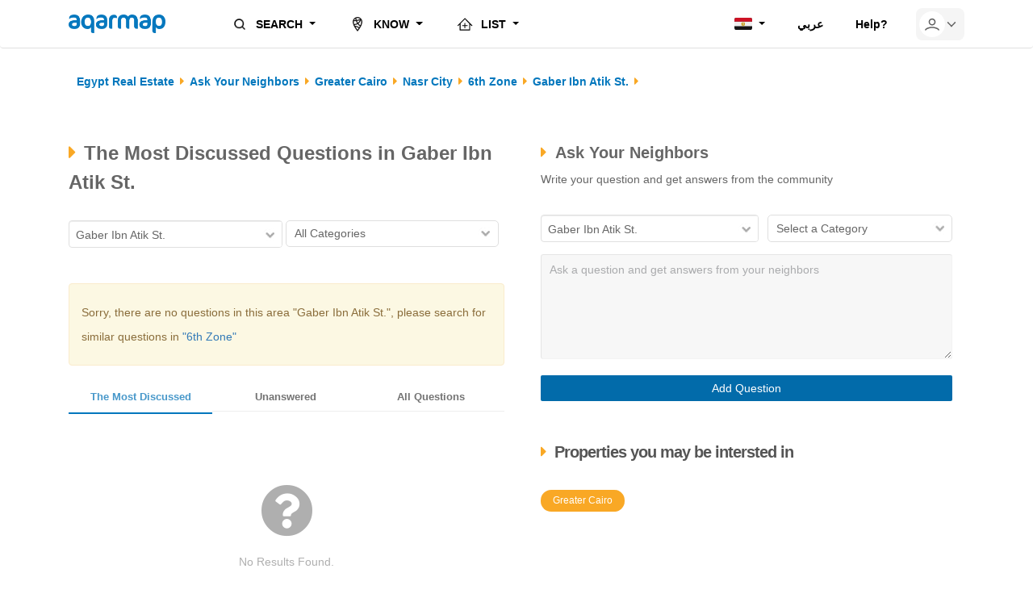

--- FILE ---
content_type: text/html; charset=UTF-8
request_url: https://aqarmap.com.eg/en/ask-neighbors/?location=10000
body_size: 11565
content:

<!DOCTYPE html>
<html lang="en" dir="ltr" ng-app="moonshot">

<head>
    <meta charset="UTF-8" />

    <title>	Trending questions in Gaber Ibn Atik St.
	&bull;
	 | Aqarmap
</title>

                <meta name="description" content=" ">
    
    <meta name="viewport" content="width=device-width, initial-scale=1.0, maximum-scale=1.0, user-scalable=no" >
    <meta http-equiv="Accept-CH" content="DPR, Width, Viewport-Width">
    <meta http-equiv="X-UA-Compatible" content="IE=edge">
    <meta name="theme-color" content="#007dbe">
    <meta name="author" content="Aqarmap">
    <meta name="apple-itunes-app" content="app-id=642633889">
    <meta name="google-play-app" content="app-id=com.aqarmap.android">
    <meta name="robots" content="noindex, follow">
    
    			<meta name="robots" content="noindex">
	    <link rel="preload" as="image" href="https://aqarmap.com.eg/images/placeholder.svg">
    <link rel="preload" as="image" href="https://aqarmap.com.eg/images/logo-en-white.svg">
    <link rel="icon" type="image/x-icon" href="https://aqarmap.com.eg/favicon.ico" />
    <link rel="manifest"  href="https://aqarmap.com.eg/manifest.json" />
    	<link rel="canonical" href="https://aqarmap.com.eg/en/ask-neighbors/?location=10000"/>
	<link rel="alternate" hreflang="ar" href="https://aqarmap.com.eg/ar/ask-neighbors/?location=10000"/>
	<link rel="alternate" hreflang="en" href="https://aqarmap.com.eg/en/ask-neighbors/?location=10000"/>
	<link rel="alternate" hreflang="x-default" href="https://aqarmap.com.eg/ar/ask-neighbors/?location=10000"/>
						
		

    <link rel="stylesheet" href="https://aqarmap.com.eg/builds/css/build.min.css" />
    
        
                <script>
            var app_data = {};
            app_data.locale = 'en';
            app_data.debug = false;
            app_data.base_url = "https:\/\/aqarmap.com.eg\/en\/";
            app_data.is_authenticated = false;
            app_data.messaging_api_key = "";
            app_data.messaging_sender_id = "1000000000000";
            app_data.country = "eg";
            app_data.topBar = "";
            app_data.topBarStarts = "";
            app_data.topBarCounter = "";
            app_data.environment = "prod"
            app_data.currency = "EGP"
            app_data.searchSvcUrl="https://search-svc.aqarmap.com.eg"

        </script>
        <script type="application/ld+json">
            {
                "@context": "https://schema.org",
                "@type": "Organization",
                "logo" : "https://aqarmap.com.eg/images/EnglishLogo.png",
                "url": "https://aqarmap.com.eg"
            }
        </script>
    
            <script type="application/javascript">
    window.env = {
        environment: "prod",
        TELEPORT_URI: "https://fleet-egypt.aqarmap.com",
        MOONSHOT_URI: "https://aqarmap.com.eg/",
        WOOTRIC_NPS: "NPS-7602808c",
        GOOGLE_MAP_KEY: "AIzaSyAyOG1dkUxgCAPlLi9nMXAyaPEtskO6MvM",
        APP_VERSION: "revision-eg-cc61887",
    };
</script>
    </head>

<body class="ltr  ">
    <!-- Google Tag Manager -->
    <script>
        var tagManagerSettings = 'GTM-WSHP5Q';
        var allowTagManagerDelay = ''
    </script>
    <noscript><iframe  src="//www.googletagmanager.com/ns.html?id=GTM-WSHP5Q"
                      height="0" width="0" style="display:none;visibility:hidden" loading="lazy"></iframe></noscript>
    <script type="application/javascript" src="https://aqarmap.com.eg/builds/js/buildTagManager.min.js"></script>
    <!-- End Google Tag Manager -->

            <script src="https://securepubads.g.doubleclick.net/tag/js/gpt.js"></script>
        <script>
            window.googletag = window.googletag || {cmd: []};
            googletag.cmd.push(function() {
                googletag.pubads().enableSingleRequest();
                googletag.pubads().collapseEmptyDivs();
                googletag.pubads().setTargeting('lang', "en").setTargeting('url', "/en/ask-neighbors/");
            });
                            googletag.cmd.push(function() {
                    googletag.defineSlot('/34628225/half-page', [1140, 225], 'div-gpt-ad-1588539416603-0').addService(googletag.pubads());
                    googletag.enableServices();
                });
                    </script>
        <script>
            window.googletag = window.googletag || {cmd: []};
            googletag.cmd.push(function() {
                googletag.pubads().enableSingleRequest();
                googletag.pubads().collapseEmptyDivs();
                googletag.pubads().setTargeting('lang', "en").setTargeting('url', "/en/ask-neighbors/");
            });
                            googletag.cmd.push(function() {
                    googletag.defineSlot('/34628225/sideadlong', [300, 600], 'div-gpt-ad-1638434601381-0').addService(googletag.pubads());
                    googletag.enableServices();
                });
                    </script>
        <script>
            window.googletag = window.googletag || {cmd: []};
            googletag.cmd.push(function() {
                googletag.pubads().enableSingleRequest();
                googletag.pubads().collapseEmptyDivs();
                googletag.pubads().setTargeting('lang', "en").setTargeting('url', "/en/ask-neighbors/");
            });
                            googletag.cmd.push(function() {
                    googletag.defineSlot('/34628225/feedad', [320, 320], 'div-gpt-ad-1588541966744-0').addService(googletag.pubads());
                    googletag.enableServices();
                });
                    </script>
    

    <div id="overlay-back"></div>
    <div id="overlay"><div class="overlay-text">To enable notifications, please click &quot;Allow&quot;. </div></div>

    <div class="container">
    <div class="row">
                                                                                                                                                                            </div>
</div>
        <div id="vueApp"
         data-feature-toggle=""
         data-user=""
         data-user-email="">
                    <div class="header-wrapper" ng-controller="NavbarController" ng-init="checkIsMobileScreen()">

    <div id="IEerror">
        <div  class="container">
            <div class="row">
                <div class="alert alert-danger alert-dismissable">
                    <span class="fa fa-info-circle" aria-hidden="true"></span> Sorry, your browser is outdated and does not support our website. <br/> Please open our website on <a href='https://www.google.com/chrome/' target='_blank' rel='nofollow'>Google Chrome</a>  of <a href='https://getfirefox.com/' target='_blank' rel='nofollow'>Firefox</a>.
                </div>
            </div>
        </div><!-- Flash Message -->
    </div>
    
<div class="navbar-margin-selector" id="navbar" >
	<nav class="simple-navbar navbar navbar-expand-lg navbar-light">
		<div class="simple-navbar__container container">
			<div class="d-flex align-items-center simple-navbar__brand ">
				<button class="navbar-toggler" type="button" data-toggle="collapse" data-target="#sidebar" aria-controls="sidebar" aria-expanded="false" aria-label="Toggle navigation">
					<span class="navbar-toggler-icon"></span>
				</button>
				<a class="simple-navbar__brand_img" href="/en/" alt="navbar brand"></a>
							</div>
			<div class="collapse navbar-collapse navbar-parent p-0" id="sidebar" data-parent="#navbar">
				<div class="nav-container">
					<a class="nav-container__close-button hidden">x</a>
					<a class="simple-navbar__brand_img simple-navbar__brand_img_side-nav hidden" href="/en/" alt="side brand"></a>
					<ul class="simple-navbar__navbar-nav mr-auto responsive-side-nav">
						<li class="dropdown simple-navbar__item">
							<a href="#" class="icon-btn simple-navbar__icon-btn dropdown-toggle  icon-btn_baby-blue-hover  gtm-btn-more" data-toggle="collapse" data-target="#collapseOne" aria-controls="collapseOne" aria-expanded="false">
								<img class="simple-navbar__item_icon icon" src="https://aqarmap.com.eg/images/home/ic_search.png"/>
								SEARCH
							</a>
							<ul class="collapse simple-navbar__dropdown-menu simple-navbar__dropdown-menu_side-menu" id="collapseOne">
								<li>
																		<a href="https://aqarmap.com.eg/en/for-sale/property-type/" class="icon-btn simple-navbar__icon-btn gtm-btn-search">
										<img class="simple-navbar__icon-btn_img" src="https://aqarmap.com.eg/images/home/ic_listing.svg"/>
										Properties
									</a>
								</li>
								<li>
																		<a href="/en/compounds/" class="icon-btn simple-navbar__icon-btn gtm-btn-compound-search">
										<img class="simple-navbar__icon-btn_img" src="https://aqarmap.com.eg/images/home/ic_compounds.svg"/>
										Compounds
									</a>
								</li>
																																			<li>
										<a href="/en/expo" class="gtm-btn-expo simple-navbar__icon-btn">
											<img class="simple-navbar__icon-btn_img" src="https://aqarmap.com.eg/images/home/ic_expo.svg"/>
											Online Expos
										</a>
									</li>
																																											<li>
										<a class="icon-btn simple-navbar__icon-btn gtm-btn-services-rating" href="https://i.aqarmap.com/mortgage/" rel="nofollow" target="_blank">
											<img class="simple-navbar__icon-btn_img" src="https://aqarmap.com.eg/images/home/ic_money_blue.svg"/>
											Mortgage
										</a>
									</li>
															</ul>
						</li>
													<li class="dropdown dropdown-mobile-shown simple-navbar__item">
								<a href="#" class="icon-btn simple-navbar__icon-btn dropdown-toggle  icon-btn_baby-blue-hover  gtm-btn-
									                                more" data-toggle="collapse" data-target="#collapseTwo" aria-controls="collapseTwo" aria-expanded="false">
									<img class="simple-navbar__item_icon icon" src="https://aqarmap.com.eg/images/home/ic_emblem_black.svg"/>
									KNOW
								</a>
								<ul class="collapse simple-navbar__dropdown-menu  simple-navbar__dropdown-menu_side-menu dropdown-mobile-shown__link" id="collapseTwo">
																													<li>
											<a class="icon-btn simple-navbar__icon-btn gtm-btn-services-rating" href="https://aqarmap.com.eg/en/fe-route/valuation" rel="nofollow">
												<img class="simple-navbar__icon-btn_img" src="https://aqarmap.com.eg/images/home/ic_evaluate_property.svg"/>
												Valuations
											</a>
										</li>
																																																<li>
											<a class="icon-btn simple-navbar__icon-btn gtm-btn-prices-guide" href="/en/neighborhood/">
												<img class="simple-navbar__icon-btn_img" src="https://aqarmap.com.eg/images/home/ic_money.svg"/>
												Prices Guide
											</a>
										</li>
																																																<li>
											<a class="gtm-btn-discussion-main-title simple-navbar__icon-btn" href="/en/ask-neighbors/">
												<img class="simple-navbar__icon-btn_img" src="https://aqarmap.com.eg/images/home/ic_ask_neighbors.svg"/>
												Ask The Neighbors
											</a>
										</li>
																																																<li>
											<a class="gtm-btn-agents simple-navbar__icon-btn" href="/en/agents/">
												<img class="simple-navbar__icon-btn_img" src="https://aqarmap.com.eg/images/home/ic_agent.svg"/>
												Top Agents
											</a>
										</li>
																												<li>
											<a href="https://advice.aqarmap.com.eg/en/events" target="_blank" class="gtm-btn-exhibits-guide simple-navbar__icon-btn">
												<img class="simple-navbar__icon-btn_img" src="https://aqarmap.com.eg/images/home/calendar.svg"/>
												Exhibits Guide
											</a>
										</li>
																																																<li>
											<a href="https://index.aqarmap.com/" class="gtm-btn-services-aqarmap-index simple-navbar__icon-btn" rel="nofollow">
												<img class="simple-navbar__icon-btn_img" src="https://aqarmap.com.eg/images/home/ic_index.svg"/>
												Real Estate Index
											</a>
										</li>
																																																<li>
											<a href="https://advice.aqarmap.com.eg/en/" class="gtm-btn-advice simple-navbar__icon-btn">
												<img class="simple-navbar__icon-btn_img" src="https://aqarmap.com.eg/images/home/ic_idea.svg"/>
												Advice &amp; Tips
											</a>
										</li>
																		<li>
																														<a class="icon-btn simple-navbar__icon-btn gtm-btn-services-rating" href="https://i.aqarmap.com/research/" rel="nofollow">
											<img class="simple-navbar__icon-btn_img" src="https://aqarmap.com.eg/images/home/ic_market_research.svg"/>
											Market Research
										</a>
									</li>
																																							<li>
											<a class="icon-btn simple-navbar__icon-btn gtm-btn-services-rating" href="https://i.aqarmap.com/knowmore/" rel="nofollow">
												<img class="simple-navbar__icon-btn_img" src="https://aqarmap.com.eg/images/home/ic_emblem.svg"/>
												Know more.. *
											</a>
										</li>
																	</ul>
							</li>
												<li class="dropdown simple-navbar__item">
							<a href="#" class="icon-btn simple-navbar__icon-btn dropdown-toggle  icon-btn_baby-blue-hover  gtm-btn-more" data-toggle="collapse" data-target="#collapseThree" aria-controls="collapseThree" aria-expanded="false">
								<img class="simple-navbar__item_icon icon" src="https://aqarmap.com.eg/images/home/ic_sell_property.svg"/>
								LIST
							</a>
							<ul class="collapse simple-navbar__dropdown-menu  simple-navbar__dropdown-menu_side-menu " id="collapseThree">
								<li>
																		<a href="/en/fe-route/my-listings/initialize" class="icon-btn simple-navbar__icon-btn" rel="nofollow">
										<img class="simple-navbar__icon-btn_img" src="https://aqarmap.com.eg/images/home/ic_sell_property.svg"/>
										List Your Property
									</a>
								</li>
								<li>
																											<a class="icon-btn simple-navbar__icon-btn gtm-btn-joinus" href="https://i.aqarmap.com/joinus/index-en.html?campaign=HomepageWeb" rel="nofollow" target="_blank">
										<img class="simple-navbar__icon-btn_img" src="https://aqarmap.com.eg/images/home/ic_Companies_Registration.svg"/>
										List Company Properties
									</a>
								</li>
							</ul>
						</li>
					</ul>
					<ul class="nav simple-navbar__navbar-nav navbar-right responsive-side-nav">
						<li class="dropdown simple-navbar__item">
							<a href="#" class="dropdown-toggle icon-btn simple-navbar__icon-btn" data-toggle="dropdown">
																	<img class="img-responsive" src="/images/egypt.svg" width="22"/>
															</a>
							<ul class="dropdown-menu simple-navbar__dropdown-menu  simple-navbar__dropdown-menu_side-menu simple-navbar__dropdown-menu_drop-top">
								<li class="simple-navbar__item">
																																					<a class="icon-btn simple-navbar__icon-btn" href="https://ksa.aqarmap.com">
											<img class="img-responsive" src="/images/Saudi-flag.svg" width="22"/>
											<span class="mx-3">KSA</span>
										</a>
																	</li>
							</ul>
						</li>
						<li class="simple-navbar__item">
																															<a class="icon-btn simple-navbar__icon-btn" href="/ar/ask-neighbors/?location=10000">
									<span class="text-line">عربي</span>
								</a>
													</li>
													<li class="simple-navbar__item">
								<a class="gtm-btn-report icon-btn simple-navbar__icon-btn" href="https://wa.me/201006674484" target="_blank" rel="nofollow">
									Help?
								</a>
							</li>
											</ul>
				</div>
			</div>
			<ul class="nav simple-navbar__navbar-nav  ">
									<li class="dropdown simple-navbar__icon-btn_list-item d-flex align-items-center">
						<button class="collapse-btn w-100 m-0 border-0 user-menu-btn" aria-label="userMenu" data-toggle="collapse" data-target="#userControlCollapse" >
							<div class="icon-btn simple-navbar__icon-btn_circle-btn border-0 m-0 ">
								<img class="icon-collapse icon" src="https://aqarmap.com.eg/images/Navbar/ic_profile_gray.svg" alt="User Image"/>
							</div>
														<div class="icon-btn icon-btn simple-navbar__icon-btn simple-navbar__icon-btn_arrow">
								<img class="icon-collapse icon" src="https://aqarmap.com.eg/images/Navbar/ic_chevron_down.svg" alt="Drop down"/>
							</div>
						</button>
						<div class="collapse time-circle-trigger simple-navbar__dropdown-menu  simple-navbar__dropdown-menu_desktop-user-control simple-navbar__dropdown-menu_dir-reverse p-0" id="userControlCollapse">
							
<div class="menu-content menu-content__header ds-px_2x ds-py_3x" ng-init="showDashboardSection=">

            <h3 class="menu-content__title"> Log in </h3>
        <p class="menu-content__text menu-content__header-text"> place adds , take notes , save favorites and more ... </p>
        <a
            id="te-login-button"
            class="icon-btn simple-navbar__action-btn simple-navbar__action-btn_blue-btn"
            href="/en/login"
            rel="nofollow"
            >
            Log in
        </a>
        <a
            id="te-login-button"
            class="icon-btn simple-navbar__action-btn simple-navbar__action-btn_gray-btn"
            href="/en/register"
            rel="nofollow">
            Sign up
        </a>
    </div>

<div class="menu-content menu-content_pb-sm ds-px_2x ds-py_3x">
    <label class="menu-content__text menu-content__text-style ds-mb_2x">My Activities</label>
    <ul class="simple-navbar__dropdown-menu_list" >
                                    <li>
                                        
                        
    <a
    href="" class="icon-btn simple-navbar__icon-btn icon-btn_baby-blue-hover p-0 w-100 h-100 " >
        <div class="menu-content__list-icon icon">
            <img src=" /images/Navbar/UserMenu/ic_heart_strok.svg"></img>
        </div>
        <p class="menu-content__list-label m-0">My Favorites</p>
    </a>

            <span class="badge badge-blue badge-rounded simple-navbar__icon-btn_badge badge">ng::userFavouritesCount::</span>
    
                </li>
                                        <li>
                                        
                        
    <a
    href="" class="icon-btn simple-navbar__icon-btn icon-btn_baby-blue-hover p-0 w-100 h-100 " >
        <div class="menu-content__list-icon icon">
            <img src=" /images/Navbar/UserMenu/ic_note.svg"></img>
        </div>
        <p class="menu-content__list-label m-0">My Notes</p>
    </a>

            <span class="badge badge-blue badge-rounded simple-navbar__icon-btn_badge badge">ng::userMotesCount::</span>
    
                </li>
            
                
    </ul>
</div>
						</div>
					</li>
							</ul>
		</div>
	</nav>
	</div>
</div>
                
                                    
<div class="header container ads-header margin-header">
    <div class="row">
        <div class="col-xs-12 col-md-12 ad_container" style="overflow-x: hidden;">
                                                <div id='div-gpt-ad-1588539416603-0' style='width: 1140px; height: 225px;'>
                        <script type="application/javascript" v-pre defer>
                            if (typeof googletag !== 'undefined') {
                                googletag.cmd.push(function() { googletag.display('div-gpt-ad-1588539416603-0'); });
                            }
                        </script>
                    </div>
                                    </div>
    </div>
</div>
        
        	<section id="neighborhood_discussion_list" ng-controller="neighborhoodDiscussionController">
						<div class="resposive-add-discussion-conatiner hidden-md hidden-lg hidden-sm">
			<div class="container">
				<div class="page-header">
					<h2 class="custom-header">Ask Your Neighbors</h2>
					<p class="discussion-form-sub-title responsive_style hidden-xs">Write your question and get answers from the community</p>
				</div>
				<div class="row">
					<div class="col-xs-12" ng-init="showFormData = false;discussionContent='';">
						<form method="post" action="/en/question/create/" ng-submit="submitDiscussion($event, data)">
						<div class="discussion-form-textarea">
							<textarea id="content" name="content" required="required" class="discussion-textarea" oninvalid="setCustomValidity(&quot;Please write your question&quot;)" oninput="this.setCustomValidity(&quot;&quot;)" placeholder="Ask a question and get answers from your neighbors" ng-click="showFormData = true;" ng-model="discussionContent"></textarea>
						</div>
						<div id="discussion-form-content" class="discussion-form-containers" ng-show="showFormData">
							<div id="location_search">
								<select id="location" name="location" required="required" oninvalid="setCustomValidity(&quot;Please select location&quot;)" oninput="this.setCustomValidity(&quot;&quot;)" class="chosen"><option value="">All Locations</option><option value="10000" selected="selected">Gaber Ibn Atik St.</option></select>
							</div>
							<select id="category" name="category" required="required" oninvalid="setCustomValidity(&quot;Please select category&quot;)" oninput="this.setCustomValidity(&quot;&quot;)"><option value="" selected="selected">Select a Category</option><option value="1">General</option><option value="2">Social Status</option><option value="3">Location</option><option value="4">Schools &amp; Universities</option><option value="5">Transportation</option><option value="6">Prices</option><option value="7">Legal Questions</option></select>
						</div>
						<button type="submit" id="discussion-submit-btn" class="darken btn btn-lg  btn-primary btn-block">Add Question
						</button>
						<input type="hidden" id="_token" name="_token" value="54d6ca9872.6e3ilnGTbhLpP-7T0uvr-uen5zyU4NtzHbjPVJjWGSc.hpe2-SnyHiqZRpmVq62znqXVi03loYM2ZMyYAM_nIReMhZOuNesPJd5w2g" /></form>
						<div class="cancel-button">
							<a href="" class="text-center" ng-click="showFormData = false;discussionContent='';" ng-show="showFormData">Cancel</a>
						</div>
					</div>
				</div>
			</div>
		</div>

		<div class="discussions">
			<div class="container">
				<div class="row">
					<div class="col-lg-12 col-md-12 col-sm-12 col-xs-12 hidden-sm hidden-xs">
												                            <ul vocab="https://schema.org/" typeof="BreadcrumbList"     class="breadcrumb">
                                                                
                                                <li property="itemListElement" typeof="ListItem"       class="first" >                <a class="link" href="/en/" property="item" typeof="WebPage"    ><span property="name">                        Egypt Real Estate
            </span></a>                                            <meta   property="position" content="1" />
                    </li>
    
                        
                                                <li property="itemListElement" typeof="ListItem"       class="active" >                <a class="link" href="/en/ask-neighbors/" property="item" typeof="WebPage"    ><span property="name">                        Ask Your Neighbors
            </span></a>                                            <meta   property="position" content="2" />
                    </li>
    
                        
                                                <li property="itemListElement" typeof="ListItem"       >                <a class="link" href="/en/ask-neighbors/?location=1" property="item" typeof="WebPage"    ><span property="name">                        Greater Cairo
            </span></a>                                            <meta   property="position" content="3" />
                    </li>
    
                        
                                                <li property="itemListElement" typeof="ListItem"       >                <a class="link" href="/en/ask-neighbors/?location=34" property="item" typeof="WebPage"    ><span property="name">                        Nasr City
            </span></a>                                            <meta   property="position" content="4" />
                    </li>
    
                        
                                                <li property="itemListElement" typeof="ListItem"       >                <a class="link" href="/en/ask-neighbors/?location=6986" property="item" typeof="WebPage"    ><span property="name">                        6th Zone
            </span></a>                                            <meta   property="position" content="5" />
                    </li>
    
                        
                                                <li class="no-link"       class="last" >                <span class="link"     >                        Gaber Ibn Atik St.
            </span>                                    </li>
    
                
        </ul>
    
					</div>
					<div class="col-lg-6 col-md-6 col-sm-6 col-xs-12">
						<div class="row">
							<div class="col-lg-12 col-md-12 col-sm-12 col-xs-12">
								<div class="page-header">
																												<h1 class="custom-header">The Most Discussed Questions in Gaber Ibn Atik St.
																					</h1>
																	</div>
								<div class="discussion-form-containers">
									<form name="discussion_search" method="get" action="/en/ask-neighbors/" class="discussion-search-form">
									<div class="discussion-search-location">
																					<select id="discussion_search_location" name="discussion_search[location]" required="required" class="chosen" ng-init="locationSelect=10000" ng-model="locationSelect"><option value="">All Locations</option><option value="10000" selected="selected">Gaber Ibn Atik St.</option></select>
																			</div>
									<div class="discussion-search-category">
																					<select id="discussion_search_category" name="discussion_search[category]" required="required" ng-model="categorySelect"><option value="" selected="selected">All Categories</option><option value="1">General</option><option value="2">Social Status</option><option value="3">Location</option><option value="4">Schools &amp; Universities</option><option value="5">Transportation</option><option value="6">Prices</option><option value="7">Legal Questions</option></select>
																			</div>
									<input type="hidden" id="discussion_search__token" name="discussion_search[_token]" value="24597a62.h2dJnr0xso1uIp78MhA4Sxfwlq0PelBsjYKuKTqcXlE.xC8P7-JCwr0BbvzPAXFtGnCxr91mNhQvtfqDQWXSN2mxKyqm1n7Lu1sbzw" /></form>
								</div>
								<div class="discussions-table-container">
																			<div class="discussions-no-result">
											<div class="alert alert-warning no-result-container">
																									<p class="no_result_text"><p>Sorry, there are no questions in this area "Gaber Ibn Atik St.", please search for similar questions in <a href="/en/ask-neighbors/?location=6986">"6th Zone"</a></p>
</p>
																							</div>
										</div>
																		<div class="tabbable-panel">
										<div class="tabbable-line">
											<ul class="nav nav-tabs ">
																									<li
														 class="active" >
																												<a ng-init="currentTab=1;" href="/en/ask-neighbors/?tab=1&amp;location=10000">The Most Discussed</a>
													</li>
																									<li
														>
																												<a ng-init="currentTab=1;" href="/en/ask-neighbors/?tab=2&amp;location=10000">Unanswered</a>
													</li>
																									<li
														>
																												<a ng-init="currentTab=1;" href="/en/ask-neighbors/?tab=3&amp;location=10000">All Questions</a>
													</li>
																							</ul>
											<div class="tab-content">
																									<div class="discussions-tabs-no-result">
														<div class="discussions-tabs-no-result-holder">
															<i class="fa fa-question-circle" aria-hidden="true"></i>
															<p>No Results Found.</p>
														</div>
													</div>
																							</div>
										</div>
									</div>
								</div>
							</div>
						</div>
						<!-- end col-md-12 (page-header) -->
					</div>
					<div class="col-lg-6 col-md-6 col-sm-6 col-xs-12 panel-white padding-md-zero">
						<div class="col-lg-12 col-md-12 col-sm-12 col-xs-12 hidden-xs">
							<div class="page-header">
								<h2 class="custom-header">Ask Your Neighbors</h2>
								<p class="discussion-form-sub-title">Write your question and get answers from the community</p>
							</div>
							<div class="row">
								<div class="col-xs-12" ng-init="showFormData = true;">
									<form method="post" action="/en/question/create/" ng-submit="submitDiscussion($event, data)">
									<div id="discussion-form-content" class="discussion-form-containers" ng-show="showFormData">
										<div id="location_search">
											<select id="location" name="location" required="required" oninvalid="setCustomValidity(&quot;Please select location&quot;)" oninput="this.setCustomValidity(&quot;&quot;)" class="chosen"><option value="">All Locations</option><option value="10000" selected="selected">Gaber Ibn Atik St.</option></select>
										</div>
										<select id="category" name="category" required="required" oninvalid="setCustomValidity(&quot;Please select category&quot;)" oninput="this.setCustomValidity(&quot;&quot;)"><option value="" selected="selected">Select a Category</option><option value="1">General</option><option value="2">Social Status</option><option value="3">Location</option><option value="4">Schools &amp; Universities</option><option value="5">Transportation</option><option value="6">Prices</option><option value="7">Legal Questions</option></select>
									</div>
									<div class="discussion-form-textarea">
										<textarea id="content" name="content" required="required" class="discussion-textarea" oninvalid="setCustomValidity(&quot;Please write your question&quot;)" oninput="this.setCustomValidity(&quot;&quot;)" placeholder="Ask a question and get answers from your neighbors" ng-click="showFormData = true;"></textarea>
									</div>
									<button type="submit" id="discussion-submit-btn" class="btn btn-primary btn-block">Add Question
									</button>
									<input type="hidden" id="_token" name="_token" value="ba1488402b432d.rW1MAzTfBlmFEWHQ1gIbpDB__4CtbCquRtN0KgjPzs4.whcYbGy-dmH1aBaWr0RDwHINk_HcLXLrP6cjfl_-9v7IBT07cKdnbrJeVQ" /></form>
								</div>
							</div>
						</div>
						<!-- end col-md-12 (page-header) -->
						<div class="col-lg-12 col-md-12 col-sm-12 col-xs-12">
															<div class="page-header">
									<h2 class="custom-small-header">Properties you may be intersted in
									</h2>
								</div>
														<div class="interested-listings ">
								<div>
    <ul class="nav nav-pills">
                                <li  class="active"><a data-toggle="pill" href="#1">Greater Cairo</a></li>
                        </ul>

    <div class="tab-content">
                    <div id='1' class="tab-pane active">
                <div class="MultiCarousel" data-items="1,3,5" data-slide="1" data-interval="1000" id="MultiCarousel1">
                    <div class="MultiCarousel-inner" data-index="1" id="MultiCarouselinner">
                                                                                            </div>
                    <button class="btn btn-primary leftLst " id='rightLst1'><i class="fa fa-chevron-left"></i></button>
                    <button class="btn btn-primary rightLst " id='leftLst1'><i class="fa fa-chevron-right"></i></button>
                </div>
                <div class="view-all-articles-container">
                                                        </div>
            </div>
        
    </div>

</div>
							</div>
						</div>
						<div class="col-lg-12 col-md-12 col-sm-12 col-xs-12 mobile-breadcrumb visible-sm visible-xs">
														                            <ul vocab="https://schema.org/" typeof="BreadcrumbList"     class="breadcrumb">
                                                                
                                                <li property="itemListElement" typeof="ListItem"       class="first" >                <a class="link" href="/en/" property="item" typeof="WebPage"    ><span property="name">                        Egypt Real Estate
            </span></a>                                            <meta   property="position" content="1" />
                    </li>
    
                        
                                                <li property="itemListElement" typeof="ListItem"       class="active" >                <a class="link" href="/en/ask-neighbors/" property="item" typeof="WebPage"    ><span property="name">                        Ask Your Neighbors
            </span></a>                                            <meta   property="position" content="2" />
                    </li>
    
                        
                                                <li property="itemListElement" typeof="ListItem"       >                <a class="link" href="/en/ask-neighbors/?location=1" property="item" typeof="WebPage"    ><span property="name">                        Greater Cairo
            </span></a>                                            <meta   property="position" content="3" />
                    </li>
    
                        
                                                <li property="itemListElement" typeof="ListItem"       >                <a class="link" href="/en/ask-neighbors/?location=34" property="item" typeof="WebPage"    ><span property="name">                        Nasr City
            </span></a>                                            <meta   property="position" content="4" />
                    </li>
    
                        
                                                <li property="itemListElement" typeof="ListItem"       >                <a class="link" href="/en/ask-neighbors/?location=6986" property="item" typeof="WebPage"    ><span property="name">                        6th Zone
            </span></a>                                            <meta   property="position" content="5" />
                    </li>
    
                        
                                                <li class="no-link"       class="last" >                <span class="link"     >                        Gaber Ibn Atik St.
            </span>                                    </li>
    
                
        </ul>
    
						</div>
													<div class="col-lg-12 col-md-12 col-sm-12 col-xs-12 discussions-top-sellers-container">
								<div>
									
        
        
        
        
        
        
        
            
<div class="top-sellers w-100"
    ng-controller="FeaturedCompaniesController">
    <div ng-content-loaded callback="setTopCompaniesData({
            'propertyType':'',
            'section':'null',
            'location': '10000'});
            fetchFeaturedCompanies();"
        >
        <div class="top-sellers-container section-wrapper section-wrapper__bordered_flex" ng-if="!isTopCompaniesEmpty()" ng-cloak>
            <div class="top-sellers-container__header">
                                    <h2 class="section-title__header-with-sub">Top real estate agencies in Gaber Ibn Atik St. </h2>
                    <section class="section-title__sub-header">Didn&#039;t find the right property in the search results? Contact the largest real estate offices in the Gaber Ibn Atik St. to help you find what you are looking for.</section>
                            </div>
            <div class="top-sellers-details">
                <div class="cards-list">
                    <div class="user-card" ng-repeat="company in getTopCompanies()">
                        <div class="user-card__details" >
                            <div class="user-card__info d-flex">
                                <div class="user-card__checkbox">
                                                                        <input type="checkbox"  class="styled-checkbox"
                                        id="company-ng::company.user.id::-vertical"
                                        ng-model="companiesChecked[company.user.id]"
                                        ng-value="company.user.id" value="company.user.id"
                                        ng-init="companiesChecked[company.user.id] = true"
                                        ng-checked="true"/>
                                    <label class="m-0" for="company-ng::company.user.id::-vertical"></label>
                                </div>
                                <div class="user-card__img-container">
                                                                        <img ng-if="company.user.logo" class="user-card__img" src="ng::company.user.logo.thumbnails.thumb::" alt="logo">
                                    <img ng-if="!company.user.logo" class="user-card__img user-card__img_empty" src="https://aqarmap.com.eg/images/emblem.svg"  alt="logo">
                                </div>
                                <div class="user-card__data">
                                    <div class="user-card__name">
                                        <b class="user-card__name-text" title=""
                                        ng-bind="company.user.full_name"
                                        ng-class="getSellerNameDir(company.user.full_name)"></b>
                                    </div>
                                    <div class="user-card__stat">
                                        <label class="user-card__joined-text w-auto" ng-if="company.numberOfActiveListing > 0">
                                            <span ng-bind="getFormattedNumber(company.numberOfActiveListing)"></span>
                                            <span>
                                                listings
                                            </span>
                                        </label>
                                        <label class="user-card__joined-text w-auto" ng-if="company.leadsCount > 0">
                                            <span ng-bind="getFormattedNumber(company.leadsCount)"></span>
                                            <span>
                                                clients
                                            </span>
                                        </label>
                                    </div>
                                </div>
                            </div>
                        </div>
                    </div>
                </div>
                <div class="w-100">
                    <button
                        type="submit"
                        class="btn btn-primary cta-btn-vertical cards-list__footer-btn"
                        ng-show="showButton()"
                        ng-click="onSendRequest($event,'gtm-action-topsellers-lead-ask-neighbors', 'Top Sellers Ask Neighbors', {
                            leadSourcePage: 'ask_neighbors' ,                          
                        });"
                    >
                        Request a call
                    </button>
                </div>
                <div>
                    <div class="alert alert-dismissable alert-success" ng-show="!showButton()">
                        Your request has been sent successfully.
                    </div>
                </div>
            </div>
            <div class="modal ng-scope companies-modal"  aria-hidden="false"
     tabindex="-1" role="dialog">
    <div class="modal-dialog" role="document">

        <div class="modal-content">
            <div class="modal-header">
                <button type="button" ng-click="closeModal()" class="close" data-dismiss="modal" aria-label="Close"><span
                            aria-hidden="true">&times;</span></button>
                <span class="modal-title">
                    <b>Request a call</b>
                </span>

            </div>
            <div class="modal-body">
                Do you want these companies to contact you and help you find a property?
            </div>
            <div class="modal-footer">
                <input type="button" ng-click="sendRequest()" class="btn btn-md btn-primary" value="Yes"/>
                <input type="button" ng-click="closeModal()" class="btn btn-md btn-default" value="No"/>
            </div>
        </div>
    </div>
</div>
        </div>
    </div>
</div>

								</div>
							</div>
							<div ng-controller="listingLeadsWizardController" ng-init="initFormWizard()">
									<div class="modal bd-example-modal-lg countryCode quick-lead-modal small easy-access modal-box px-0" id="quick-lead-modal" tabindex="-1" role="dialog"  ng-init="setLoggedInUser(null)" >
	<div class="modal-dialog" role="document">
		<div class="modal-content modal-lg  modal-box__content">
			<div class="modal-box__header modal-box__header_borderd-sm-0 modal-lg ">
									<span class="modal-box__title d-md-block d-none" ng-bind="leadModalTitle"></span>
								<button type="button" class="modal-close modal-box__close" ng-click="cancelQuickLead('1' , 'RegistrationSurveyModal')" data-dismiss="modal">
					<img src="/images/close_dark_gray.svg" width="24" height="24"/>
				</button>
			</div>
			<div class="modal-box__body modal-box__body_pt-sm-0 ">
				<form class="wizard-form" id="quickLeadWizard" ng-init="setFormId('quickLeadWizard')">
					<div class="modal-listing-contact">
						<div class="full-height">
							<div class="col-xs-12 contact-container full-height" ng-init="setAutoGeneratedEmailStatus()">
								<input type="hidden" ng-init="formData.quickRegistrationSource='multi-step';"/>
								<div class="form-group wizard-form__group wizard-form__step" step="1" gtm-action="gtm-action-quick-register-name-skipped" gtm-step="name">
																		<div class="form-group wizard-form__group">
										<p class="wizard-form__label">What is your name ?</p>
										<input class="form-control wizard-form__input" type="text" id="lead_name" ng-model="formData['fullName']" ng-init="formData['fullName']='';" minlength="3" placeholder="Full name" wizard-input-name="fullName">
										<span class="text-danger name-error formError"></span>
									</div>
								</div>
								<div class="form-group wizard-form__group wizard-form__step" step="2" gtm-action="gtm-action-quick-register-email-skipped" gtm-step="email">
									<p class="wizard-form__label wizard-form__label_sub-label">One Last Step,</p>
									<p class="wizard-form__label">What is your email ?</p>
									<input class="form-control wizard-form__input" type="email" placeholder="email@domain.com" id="lead_email" ng-model="formData['email']" ng-init="formData['email']='';" wizard-input-name="email">
									<span class="text-danger email-error formError"></span>
								</div>
								<div class="form-group wizard-form__group wizard-form__step" step="0" gtm-step="phone_number">
																		<p class="wizard-form__label" ng-bind="enterNumberText"></p>
									<div class="form-group wizard-form__group">
										<input class="form-control phone wizard-form__input" type="text" inputmode="numeric" placeholder="English Phone Number *" id="lead_phone" ng-model="formData['phone[number]']" ng-init="formData['phone[number]'] = ''" minlength="7" maxlength="15" wizard-input-name="phone[number]">
										<span class="text-danger phone-error formError"></span>
									</div>
									<input hidden ng-model="formData['phone[country_code]']" type="text" id="leadCountryCode" class="form-control" name="lead[countryCode]"/>
								</div>
							</div>
						</div>
					</div>
					<div class="modal-box__footer modal-box__footer_sm-borderless text-center">
						<div class="wizard-action w-100">
							<div class="form-group wizard-form__group mb-0 mx-auto w-100 wizard-form__next-btn wizard-form__btn ">
								<button ng-click="submitWizard('next')" class="btn btn-block rounded-pill btn-primary cta-btn">
									Submit</button>
							</div>
							<div class="form-group wizard-form__group lead-submit mb-0 mx-auto w-100">
								<button ng-click="submitWizard()" class="custom-collapse_btn-submit wizard-form__submit-btn wizard-form__btn btn-submit btn btn-block rounded-pill btn-primary cta-btn"></button>
							</div>
						</div>
					</div>
				</form>
			</div>
		</div>
	</div>
</div>

							</div>
																	</div>
				</div>
								<div class="tab-content searchResultsContainer interested-listings subsLinks more-locations-container">
					<div class="clearfix">
    <div class="page-header">
        <h3>
                                                Search in Gaber Ibn Atik St. neighborhoods
                                    </h3>
    </div>
            <ul class="nav nav-pills">
                            <li>
                    <a data-toggle="pill" href="#sectionLinks1"  class="active">For sale</a>
                </li>
                            <li>
                    <a data-toggle="pill" href="#sectionLinks2" >For rent</a>
                </li>
                    </ul>
    
    <div class="tab-content">
                        <div id='sectionLinks1'
         class="tab-pane active">
        <div id="moreLocationsContainer1" class="subsLinks sectionLoadMore">
                                                                    <div class="clearfix">
                                
                </div>
                    </div>
    </div>
    <div id='sectionLinks2'
         class="tab-pane ">
        <div id="moreLocationsContainer2" class="subsLinks sectionLoadMore">
                                                                    <div class="clearfix">
                                
                </div>
                    </div>
    </div>



        
    </div>
</div>
				</div>
			</div>
		</div>
		    <div ng-controller="facebookLoginController"
     class="modal p-0 ng-scope in login-modal"
     id="login-modal"
     aria-hidden="false"
     tabindex="-1" role="dialog" style="display: none;">
    <div class="modal-dialog" role="document">
        <div class="modal-header modal-lg">
            <button type="button" class="close-absolute" data-dismiss="modal" aria-label="Close"><span>x</span></button>
            <span class="modal-title model-header-title">
                Login to Enjoy Some of Aqarmap Services
            </span>
        </div>
        <div class="modal-content modal-lg">
            <div class="modal-body m-0 px-4 py-5">
                <form action="/en/api/user/attempt" method="post" name="loginForm"
                    ng-submit="EmailChecker($event, data)" onsubmit="return false;" id="login-form" class="w-100">
                    <input type="hidden" name="_csrf_token" value="186f902d1a090e200.MN7quhYprfUPKqjGctxp6I3WzfWyW_DPVs7cwlX6qMA.VpGH-HVg969bSM2WS69Yt9qjlMXtNISeJZ2PkR-d-aJJrIT4X0T7pGZIyw"
                           ng-init="data.login._csrf_token = 'ce052f72659c714e70657be419b51.nEkh1sdg33znXt6ZS0k-oydulhq8Hf39xPgxE-0rgP8.-gZMlKQphSazPLvJcjoP_HAbzyrjcomst6tiQKdM0Z3lO0-Ujg2JLY48vQ'">
                    <div id="email-form" style="display: block">
                        <div class="form-group m-0">
                            <label for="email" class="m-0" for="quick-login-email">
                                <p>E-mail Address <i class='astrex'>*</i></p>
                                <span class="error login-modal-error"
                                    ng-show="emailNotExists && !hasError()">
                                    Please enter your e-mail account.</span>

                                <span class="error login-modal-error"
                                    ng-show="loginForm._username.$error.email && !hasError()">
                                    Invalid e-mail address, please enter a valid email.</span>
                                <span class="email-error"></span>
                            </label>
                            <input type="email"
                                pattern='[^@]+[\.]*[^@]*@[^@]+[\.]+[^@]+'
                                id="email"
                                class="form-control email m-0 mt-md-3 mt-4 w-100"
                                name="_username"
                                ng-model="data.login._username">
                        </div>

                    </div>

                    <div id="password-form" style="display: none">
                        <div class="form-group m-0">
                            <label for="quick-login-password" class="m-0">
                                <p>Password <i class='astrex'>*</i></p>
                                <span ng-hide="hasError()" class="login-modal-error">It seems that you already have an account with us, please write the password for your Aqarmap account.</span>
                                <span class="password-error"></span>
                            </label>

                            <input type="password"
                                id="password"
                                class="form-control m-0 mt-4 w-100"
                                name="_password"
                                ng-model="data.login._password">
                        </div>

                        <a class="btn btn-default border-0 px-0" ng-click="PasswordResetter($event, data)" onclick="return false;"
                        href="/api/user/reset"><p>Forgot Your Password?</p></a>

                    </div>

                    <div class="submit mt-5 mt-md-4" ng-show="data.login._username">
                        <div class="form-group m-0">
                            <button type="submit" class="btn btn-default btn-md gtm-btn-quick-login btn-submit"
                                    name="_submit" id="quickLoginButton">
                                <i id="loginSpinner"></i> Register
                            </button>
                        </div>
                    </div>

                </form>
            </div>
        </div><!-- /.modal-content -->
    </div><!-- /.modal-dialog -->
</div>

	</section>
                    </div>


	
<div class="mainfooterContainer">
    <footer class="footer-v2">
        <div class="container">
            <div class="row footer-section mb-4">
                <div class="footer-section__text-area footer-section__text-area_brand-area col-md-6 col-12">
                    <a href="/en/" class="footer-section__text-area_logo footer-section_mobile-margin"></a>
                    <img class="footer-section__text-area_brand-area_img"
                        width="30" hight="50"
                        src="https://aqarmap.com.eg/images/ic_Emblem_footer.svg"
                        alt="Aqarmap" />
                    <p class="footer-section__text-area_paragraph footer-section_mobile-margin footer-section_desktop-margin">
                    Aqarmap services allow you to buy or sell a property while providing essential information to help you take one of life’s biggest financial decisions.
                    </p>
                </div>
                <div class="col-1"></div>
                <div class="footer-section__links-area col-md-5 col-12">
                    <div class="footer-section__links-area__services footer-section_mobile-margin">
                        <ul class="inline-list inline-list__bullet list-inline">
                                                            <li class="item item_white list-inline-item">
                                    <a href="https://i.aqarmap.com/aboutus/" rel="nofollow">About us</a>
                                </li>
                                                                                        <li class="item item_white list-inline-item">
                                    <a href="https://i.aqarmap.com/careers/" rel="nofollow">Jobs</a>
                                </li>
                                                        <li class="item item_white list-inline-item">
                                <a href="/en/page/contact-us" rel="nofollow">Contact</a>
                            </li>
                                                                                        <li class="item item_white list-inline-item">
                                    <a href="/en/sitemap/flow" rel="nofollow">Sitemap</a>
                                </li>
                                                                                    <li class="item item_white list-inline-item">
                                <a href="/en/page/terms" rel="nofollow">Terms</a>
                            </li>
                                                    </ul>
                    </div>
                    <div class="footer-section__links-area__apps footer-section_mobile-margin footer-section_desktop-margin">
                        <ul class="list-inline">
                            <li class="list-inline-item">
                                <a href="https://play.google.com/store/apps/details?id=com.aqarmap.android"
                                    class="inline-list__app-icon" title="Android App" rel="nofollow">
                                    <img
                                        width="80" height="24"
                                        class="inverted"
                                        alt="aqarmap android app"
                                        src="https://aqarmap.com.eg/images/BrandsIcons/google.svg" />
                                </a>
                            </li>
                            <li class="list-inline-item">
                                <a href="https://apps.apple.com/us/app/aqarmap-egypt/id642633889"
                                    class="inline-list__app-icon" title="Ios App" rel="nofollow">
                                    <img
                                        width="80" height="24"
                                        alt="aqarmap ios app"
                                        src="https://aqarmap.com.eg/images/BrandsIcons/IOS.svg" />
                                </a>
                            </li>
                        </ul>
                    </div>
                    <div class="footer-section__links-area__socials footer-section_desktop-margin">
                        <ul class="inline-list list-inline">
                            <li class="item item_margin list-inline-item">
                                <a href="https://facebook.com/aqarmapcom"
                                    title="Facebook" rel="nofollow">
                                    <img
                                        width="10" height="20"
                                        alt="aqarmap on facebook"
                                        src="https://aqarmap.com.eg/images/BrandsIcons/socials/facebook.svg" />
                                </a>
                            </li>
                            <li class="item item_margin list-inline-item">
                                <a href="https://instagram.com/aqarmap" title="Instagram" rel="nofollow">
                                    <img
                                        width="20" height="20"
                                        alt="aqarmap on instagram"
                                        src="https://aqarmap.com.eg/images/BrandsIcons/socials/instagram-logo.svg" />
                                </a>
                            </li>
                            <li class="item item_margin list-inline-item">
                                <a href="https://www.youtube.com/aqarmapco" title="Youtube" rel="nofollow">
                                    <img
                                        width="30" height="20"
                                        alt="aqarmap on youtube"
                                        src="https://aqarmap.com.eg/images/BrandsIcons/socials/youtube.svg" />
                                </a>
                            </li>
                            <li class="item list-inline-item">
                                <a href="https://twitter.com/aqarmap" title="Twitter"  rel="nofollow">
                                    <img
                                        width="25" height="20"
                                        alt="aqarmap on twitter"
                                        src="https://aqarmap.com.eg/images/BrandsIcons/socials/twitter.svg" />
                                </a>
                            </li>
                        </ul>
                    </div>
                </div>
            </div>
        </div>
    </footer>
</div>



	
	<link rel="https://maxcdn.bootstrapcdn.com/bootstrap/3.3.7/css/bootstrap.min.css">

    <script>
    function getAddLocationPlaceHolder() {
        return '+ Add Location';
    }
    function getDefaultPlaceHolder() {
        return 'City or Neighborhood or Street name';
    }
</script>
<!-- Javascript categorized files -->
    <script src="https://aqarmap.com.eg/builds/js/build.min.js"></script>
    <script defer type="application/javascript" src="https://aqarmap.com.eg/builds/js/buildTopSellers.min.js"></script>
    <!-- Javascript files -->

	    <script src="https://aqarmap.com.eg/js/translations/jstranslation/en.js" defer></script>

    <!-- HTML5 Shim and Respond.js IE8 support of HTML5 elements and media queries -->
    <!--[if lt IE 9]>
    <script src="https://oss.maxcdn.com/libs/html5shiv/3.7.0/html5shiv.js"></script>
    <script src="https://oss.maxcdn.com/libs/respond.js/1.3.0/respond.min.js"></script>
    <![endif]-->

    <script type="application/javascript">
        // Google Tag Manager Data Layer initialization
        window.dataLayer = window.dataLayer || [];

        // Translator initialization
        window.Translator = window.Translator || [];
    </script>

        
        
    
    
    
        <script>
        $(document).ready(function () {
            dataLayer.push({"PageType":"neighborhood_discussion_list","email":" "});
        });
    </script>

	<script>
		jQuery(document).ready(function ($) {
loadMoreInit('.sectionLoadMore');
});
	</script>

            <script src="https://aqarmap.com.eg/js/fos_js_routes.js"></script>
        <script>
            Routing.setPrefix("en__RG__");
        </script>
    
    
            <!-- begin Wootric code -->
        <script>
            window.wootric = function(){};
        </script>
        <script type="text/javascript" src="https://cdn.wootric.com/wootric-sdk.js"></script>
                    <script type="text/javascript">
                //window.wootric_survey_immediately = true; // Shows survey immediately for testing purposes. TODO: Comment out for production.
                window.wootricSettings = {
                    account_token:  'NPS-8fa9e73b'
                };
                 window.wootric("run");
            </script>
            

    </body>
</html>


--- FILE ---
content_type: text/html; charset=utf-8
request_url: https://www.google.com/recaptcha/api2/aframe
body_size: 151
content:
<!DOCTYPE HTML><html><head><meta http-equiv="content-type" content="text/html; charset=UTF-8"></head><body><script nonce="xuUk-LfRasBoU8_e1wAsqA">/** Anti-fraud and anti-abuse applications only. See google.com/recaptcha */ try{var clients={'sodar':'https://pagead2.googlesyndication.com/pagead/sodar?'};window.addEventListener("message",function(a){try{if(a.source===window.parent){var b=JSON.parse(a.data);var c=clients[b['id']];if(c){var d=document.createElement('img');d.src=c+b['params']+'&rc='+(localStorage.getItem("rc::a")?sessionStorage.getItem("rc::b"):"");window.document.body.appendChild(d);sessionStorage.setItem("rc::e",parseInt(sessionStorage.getItem("rc::e")||0)+1);localStorage.setItem("rc::h",'1769235080492');}}}catch(b){}});window.parent.postMessage("_grecaptcha_ready", "*");}catch(b){}</script></body></html>

--- FILE ---
content_type: application/javascript
request_url: https://aqarmap.com.eg/builds/js/buildTagManager.min.js
body_size: 185
content:
/*! moonshot - v0.0.1: 2026-01-18 */
!function(w,d,s,l,i){w[l]=w[l]||[],w[l].push({"gtm.start":(new Date).getTime(),event:"gtm.js"}),setTimeout(function(){var f=d.getElementsByTagName(s)[0],j=d.createElement(s),dl="dataLayer"!=l?"&l="+l:"";j.async=!0,j.src="//www.googletagmanager.com/gtm.js?id="+i+dl,f.parentNode.insertBefore(j,f)},allowTagManagerDelay?2e4:0)}(window,document,"script","dataLayer",tagManagerSettings);

--- FILE ---
content_type: image/svg+xml
request_url: https://aqarmap.com.eg/images/emblem.svg
body_size: 1014
content:
<svg xmlns="http://www.w3.org/2000/svg" width="289" height="437"><defs><clipPath id="a"><path d="M-306.75 594.53h841.89V-.75h-841.89v595.28z"/></clipPath></defs><path fill="none" d="M-1-1h291v439H-1z"/><g clip-path="url(#a)" transform="matrix(1.33333 0 0 -1.33333 0 645)"><path fill="#f28b00" d="M170.344 295.09l-1.793 1.435a225.603 225.603 0 0 0-36.345 35.92l-1.158 1.392 1.448 1.117c23.164 18.42 40.552 42.827 50.3 70.57l1.586 4.563 1.766-4.495c3.874-9.72 5.818-19.966 5.818-30.555 0-21.58-6.935-47.777-20.655-77.864l-.966-2.082zm-10.934-21.84c-4-7.418-8.273-14.892-12.672-22.2l-1.117-1.806-1.612 1.38c-25.62 21.937-58.257 34.54-91.86 35.504l-1.09.042-.495.965a246.666 246.666 0 0 0-5.612 11.982l-1.005 2.344 2.55.18c22.738 1.476 44.4 7.874 64.448 18.96l1.324.717.937-1.186c13.348-16.835 28.708-31.837 45.696-44.577l1.227-.938-.717-1.365zm-26.805-44.62c-5.984-8.962-12.382-18.132-19.11-27.232l-4.937-6.7-4.964 6.7c-9.75 13.237-24.282 34.03-38.208 58.105l-1.903 3.24 3.737-.58c24.212-3.736 46.743-14.49 65.095-31.19l1.117-1.047-.827-1.296zM35.092 323.8l-.4 1.226c-6.328 18.573-9.527 35.367-9.527 50.01 0 3.89.248 7.598.744 11.335l.22 1.56h1.585c14.754.096 29.797.895 44.717 2.398l1.406.152.47-1.337c6.08-16.505 14.036-32.555 23.674-47.667l1.048-1.655-1.724-.91c-18.93-9.954-39.435-15.03-60.918-15.11h-1.296zm-.62 89.417c5.722 11.086 14.01 20.904 23.964 28.46l2.455 1.834.4-3.02c1.255-8.7 2.98-17.455 5.102-26.018l.538-2.013-2.082-.208a449.924 449.924 0 0 0-28.75-1.655l-3.02-.082 1.394 2.702zm124.855-6.122l-1.503-3.488c-8.604-19.54-21.882-36.87-38.43-50.19l-1.543-1.255-1.088 1.682c-7.584 12.092-14.023 24.68-19.097 37.422l-.87 2.123 2.235.33c19.18 3.02 38.25 7.157 56.63 12.34l3.667 1.035zm-75.56 47.612a84.08 84.08 0 0 0 24.79 3.737c21.456 0 41.82-8.136 57.36-22.958l2.235-2.082-2.924-.938a458.44 458.44 0 0 0-74.085-17.084l-1.572-.262-.4 1.558a224.765 224.765 0 0 0-6.66 36.126l-.137 1.476 1.393.427zm24.79 27.81c-59.25 0-107.467-48.217-107.467-107.48 0-84.593 86.537-193.577 107.468-218.728 20.944 25.08 107.48 133.886 107.48 218.727 0 59.263-48.217 107.48-107.48 107.48"/></g></svg>

--- FILE ---
content_type: image/svg+xml
request_url: https://aqarmap.com.eg/images/home/ic_index.svg
body_size: 637
content:
<svg fill="none" height="48" viewBox="0 0 48 48" width="48" xmlns="http://www.w3.org/2000/svg" xmlns:xlink="http://www.w3.org/1999/xlink"><clipPath id="a"><path d="m0 0h48v48h-48z"/></clipPath><g clip-path="url(#a)" fill="#f9a825"><path d="m41.6016 11.538c-.1266-.1267-.277-.2272-.4425-.2958s-.3429-.1039-.522-.1039-.3565.0353-.522.1039-.3159.1691-.4425.2958l-10.35 10.3125-2.9925-2.9925c-.2557-.2554-.6023-.3989-.9637-.3989-.3615 0-.7081.1435-.9638.3989l-12.1395 12.132c-.1325.1252-.2386.2757-.312.4427-.0733.1669-.1124.3468-.115.5291s.0314.3633.0999.5322c.0686.1689.1704.3224.2993.4513.1289.129.2824.2307.4513.2993s.3499.1026.5322.1.3623-.0418.5292-.1151c.1669-.0734.3174-.1794.4426-.312l11.172-11.172 2.991 2.9895c.2556.255.6019.3982.963.3982s.7074-.1432.963-.3982l11.3175-11.2725c.2552-.2549.3989-.6006.3997-.9613.0009-.3607-.1412-.707-.3952-.9632z"/><path d="m40.5915 37.5h-31.8645v-28.6365c0-.36162-.14365-.70844-.39936-.96414-.25571-.25571-.60252-.39936-.96414-.39936s-.70843.14365-.96414.39936c-.25571.2557-.39936.60252-.39936.96414v30c0 .3616.14365.7084.39936.9641s.60252.3994.96414.3994h33.228c.3616 0 .7084-.1437.9641-.3994s.3994-.6025.3994-.9641-.1437-.7084-.3994-.9641-.6025-.3994-.9641-.3994z"/><path d="m40.6374 11.091h-10.227c-.3617 0-.7085.1437-.9642.3994s-.3993.6025-.3993.9641.1436.7084.3993.9641.6025.3994.9642.3994h8.8635v8.8635c0 .1791.0353.3564.1038.5218s.169.3157.2956.4423c.1266.1267.2769.2271.4423.2956s.3427.1038.5218.1038c.179 0 .3563-.0353.5218-.1038.1654-.0685.3157-.1689.4423-.2956.1266-.1266.2271-.2769.2956-.4423s.1038-.3427.1038-.5218v-10.227c0-.3616-.1437-.7084-.3994-.9641s-.6025-.3994-.9641-.3994z"/></g></svg>

--- FILE ---
content_type: image/svg+xml
request_url: https://aqarmap.com.eg/images/BrandsIcons/IOS.svg
body_size: 2508
content:
<svg fill="none" height="32" viewBox="0 0 110 32" width="110" xmlns="http://www.w3.org/2000/svg"><rect fill="#000" height="32" rx="4" width="110"/><g fill="#fff"><path d="m24.7973 16.5804c.0217-1.681.9244-3.2716 2.3566-4.1521-.9035-1.2903-2.4168-2.1084-3.9912-2.1577-1.6792-.1762-3.3072 1.0048-4.1629 1.0048-.8723 0-2.1898-.9873-3.6085-.9581-1.8492.0598-3.5732 1.1111-4.4729 2.7279-1.93401 3.3484-.4914 8.2694 1.3612 10.9761.9269 1.3253 2.0102 2.8058 3.4276 2.7533 1.3871-.0576 1.9051-.8845 3.5794-.8845 1.6588 0 2.1448.8845 3.591.8511 1.4884-.0242 2.4262-1.3313 3.3205-2.6692.666-.9443 1.1785-1.988 1.5185-3.0925-1.7492-.7398-2.9172-2.5-2.9193-4.3991z"/><path d="m22.0656 8.49062c.8116-.97421 1.2114-2.22639 1.1146-3.49062-1.2399.13022-2.3851.72278-3.2076 1.65961-.8043.91533-1.2229 2.14548-1.1437 3.36139 1.2403.0128 2.4596-.56373 3.2367-1.53038z"/><path d="m35.4258 6.36328v5.63672h2.0351c1.6797 0 2.6524-1.0391 2.6524-2.83203 0-1.77344-.9805-2.80469-2.6524-2.80469zm.875.75391h1.0625c1.1679 0 1.8594.76172 1.8594 2.0625 0 1.31251-.6797 2.06641-1.8594 2.06641h-1.0625zm6.6992 4.96481c1.2422 0 2.0039-.832 2.0039-2.20309 0-1.3711-.7656-2.20313-2.0039-2.20313-1.2422 0-2.0078.83594-2.0078 2.20313 0 1.37109.7617 2.20309 2.0078 2.20309zm0-.7148c-.7305 0-1.1406-.543-1.1406-1.48829 0-.94532.4101-1.49219 1.1406-1.49219.7266 0 1.1406.54687 1.1406 1.49219 0 .94139-.414 1.48829-1.1406 1.48829zm8.3906-3.60939h-.8398l-.7578 3.27339h-.0664l-.875-3.27339h-.8047l-.875 3.27339h-.0625l-.7617-3.27339h-.8516l1.1719 4.24219h.8632l.875-3.16406h.0665l.8789 3.16406h.8711zm.8672 4.24219h.8399v-2.48828c0-.6836.3945-1.10547 1.0156-1.10547s.9179.34375.9179 1.04687v2.54688h.8399v-2.74609c0-1.01172-.5234-1.57813-1.4727-1.57813-.6406 0-1.0625.28516-1.2695.75391h-.0625v-.67188h-.8086zm4.836 0h.8398v-5.90625h-.8398zm3.8984.082c1.2422 0 2.0039-.832 2.0039-2.20309 0-1.3711-.7656-2.20313-2.0039-2.20313-1.2422 0-2.0078.83594-2.0078 2.20313 0 1.37109.7617 2.20309 2.0078 2.20309zm0-.7148c-.7305 0-1.1406-.543-1.1406-1.48829 0-.94532.4101-1.49219 1.1406-1.49219.7266 0 1.1406.54687 1.1406 1.49219 0 .94139-.414 1.48829-1.1406 1.48829zm4.1914.7031c.5586 0 1.0234-.2422 1.2773-.6719h.0664v.6016h.8086v-2.90234c0-.89063-.6015-1.42188-1.6679-1.42188-.9649 0-1.6524.46484-1.7383 1.17969h.8125c.0937-.30859.418-.48438.8867-.48438.5742 0 .8711.26172.8711.72657v.37109l-1.1523.07031c-1.0118.0625-1.5821.50394-1.5821 1.26564 0 .7734.5977 1.2656 1.418 1.2656zm.2148-.6758c-.457 0-.789-.2304-.789-.625 0-.3867.2656-.5937.8515-.6328l1.0391-.0703v.3672c0 .5469-.4688.9609-1.1016.9609zm4.6875.6758c.586 0 1.0821-.2773 1.336-.7422h.0664v.6719h.8047v-5.90625h-.8399v2.33594h-.0625c-.2304-.46485-.7226-.7461-1.3047-.7461-1.0742 0-1.7656.85547-1.7656 2.19141 0 1.3438.6836 2.1953 1.7656 2.1953zm.2383-3.66796c.7031 0 1.1446.57032 1.1446 1.47657 0 .91409-.4376 1.47269-1.1446 1.47269-.7109 0-1.1367-.5508-1.1367-1.47269 0-.91797.4297-1.47657 1.1367-1.47657zm7.2149 3.67966c1.2421 0 2.0039-.832 2.0039-2.20309 0-1.3711-.7657-2.20313-2.0039-2.20313-1.2422 0-2.0079.83594-2.0079 2.20313 0 1.37109.7618 2.20309 2.0079 2.20309zm0-.7148c-.7305 0-1.1407-.543-1.1407-1.48829 0-.94532.4102-1.49219 1.1407-1.49219.7265 0 1.1406.54687 1.1406 1.49219 0 .94139-.4141 1.48829-1.1406 1.48829zm3.0156.6328h.8398v-2.48828c0-.6836.3946-1.10547 1.0157-1.10547.621 0 .9179.34375.9179 1.04687v2.54688h.8399v-2.74609c0-1.01172-.5235-1.57813-1.4727-1.57813-.6406 0-1.0625.28516-1.2695.75391h-.0625v-.67188h-.8086zm7.2812-5.3125v1.08203h-.6757v.67188h.6757v2.44139c0 .8164.3711 1.1445 1.3047 1.1445.1641 0 .3203-.0195.4571-.0429v-.668c-.1172.0117-.1915.0195-.3204.0195-.4179 0-.6015-.1992-.6015-.6562v-2.23829h.9219v-.67188h-.9219v-1.08203zm2.7891 5.3125h.8398v-2.48438c0-.66406.3829-1.10546 1.0704-1.10546.5937 0 .9101.34765.9101 1.04687v2.54297h.8399v-2.74219c0-1.0039-.5586-1.57812-1.4649-1.57812-.6406 0-1.0898.28125-1.2969.7539h-.0664v-2.33984h-.832zm7.6328-1.1367c-.1562.3437-.5039.5312-1.0117.5312-.6719 0-1.1055-.4843-1.1328-1.2539v-.039h3.0039v-.2891c0-1.32812-.7149-2.13672-1.8984-2.13672-1.1993 0-1.961.86328-1.961 2.21094 0 1.35548.7461 2.19528 1.9649 2.19528.9726 0 1.6601-.4687 1.8437-1.2187zm-1.043-2.50392c.6211 0 1.0274.44921 1.0469 1.13671h-2.1484c.0469-.68359.4805-1.13671 1.1015-1.13671z"/><path d="m41.457 25h1.916l-2.9355-8.4551h-2.0801l-2.9355 8.4551h1.7754l.6504-2.0508h2.9707zm-2.1679-6.7383h.1054l1.0489 3.3633h-2.2149zm9.0879.1817c-.8907 0-1.6231.4394-1.9747 1.166h-.1054v-1.0606h-1.6524v8.5899h1.7051v-3.1231h.1055c.3164.6797 1.0254 1.084 1.9511 1.084 1.6172 0 2.6075-1.2539 2.6075-3.3281 0-2.0801-1.002-3.3281-2.6367-3.3281zm-.5801 5.2793c-.9024 0-1.4649-.7383-1.4649-1.9454 0-1.207.5625-1.9511 1.4707-1.9511s1.459.7324 1.459 1.9453c0 1.2187-.5449 1.9512-1.4648 1.9512zm8.3379-5.2793c-.8907 0-1.6231.4394-1.9746 1.166h-.1055v-1.0606h-1.6524v8.5899h1.7051v-3.1231h.1055c.3164.6797 1.0254 1.084 1.9512 1.084 1.6171 0 2.6074-1.2539 2.6074-3.3281 0-2.0801-1.002-3.3281-2.6367-3.3281zm-.5801 5.2793c-.9024 0-1.4649-.7383-1.4649-1.9454 0-1.207.5625-1.9511 1.4707-1.9511.9083 0 1.459.7324 1.459 1.9453 0 1.2187-.5449 1.9512-1.4648 1.9512zm7.4883-1.0606c.0644 1.5645 1.3711 2.5547 3.3867 2.5547 2.1211 0 3.4277-1.043 3.4277-2.7305 0-1.3066-.7324-2.039-2.4316-2.4023l-1.0196-.2168c-.9902-.2168-1.3945-.5274-1.3945-1.0606 0-.6621.586-1.0898 1.4707-1.0898.8555 0 1.4766.4512 1.5586 1.1426h1.6641c-.0528-1.4942-1.3711-2.5313-3.2344-2.5313-1.9512 0-3.2344 1.043-3.2344 2.6192 0 1.2832.7559 2.0742 2.2969 2.4023l1.1016.2402c1.0371.2286 1.459.5508 1.459 1.1075 0 .6562-.6504 1.1191-1.5704 1.1191-.9961 0-1.6875-.4512-1.7695-1.1543zm8.8066-5.6543v1.5996h-1.0078v1.2949h1.0078v3.3575c0 1.2539.6211 1.7636 2.1914 1.7636.3281 0 .6445-.0351.8555-.0761v-1.2598c-.1641.0176-.2813.0293-.5039.0293-.5801 0-.8379-.2695-.8379-.8496v-2.9649h1.3418v-1.2949h-1.3418v-1.5996zm7.2891 8.127c1.9863 0 3.1816-1.2539 3.1816-3.3633 0-2.0918-1.2129-3.3633-3.1816-3.3633-1.9688 0-3.1817 1.2773-3.1817 3.3633 0 2.1035 1.1953 3.3633 3.1817 3.3633zm0-1.3477c-.9141 0-1.4297-.7383-1.4297-2.0156 0-1.2656.5215-2.0098 1.4297-2.0098.9023 0 1.4297.7442 1.4297 2.0098 0 1.2773-.5215 2.0156-1.4297 2.0156zm4.5761 1.2129h1.7051v-3.6094c0-.9082.6387-1.4648 1.5703-1.4648.2754 0 .6739.0469.8086.0937v-1.5c-.1465-.0468-.4336-.0761-.6679-.0761-.8204 0-1.4883.4863-1.6582 1.1308h-.1055v-1.0254h-1.6524zm9.252-1.8223c-.1816.4395-.6445.6856-1.3184.6856-.8906 0-1.4531-.6153-1.4765-1.5996v-.0879h4.4355v-.5098c0-2.039-1.125-3.2578-3.0293-3.2578-1.9219 0-3.1054 1.3008-3.1054 3.3984 0 2.086 1.1601 3.3282 3.1289 3.3282 1.582 0 2.7011-.7559 2.9531-1.9571zm-1.3828-3.498c.7969 0 1.3125.5508 1.3476 1.4355h-2.7539c.0586-.8672.6153-1.4355 1.4063-1.4355z"/></g></svg>

--- FILE ---
content_type: image/svg+xml
request_url: https://aqarmap.com.eg/images/home/ic_money.svg
body_size: 1455
content:
<svg fill="none" height="48" viewBox="0 0 48 48" width="48" xmlns="http://www.w3.org/2000/svg" xmlns:xlink="http://www.w3.org/1999/xlink"><clipPath id="a"><path d="m0 0h48v48h-48z"/></clipPath><g clip-path="url(#a)" fill="#f9a825"><path d="m23.0629 30.5595h2.046c.2323-.0084.4591.0722.6341.2252.1751.153.2851.367.3079.5983.0161.2336-.0608.464-.214.641-.1531.1771-.3701.2864-.6035.304-.05.0027-.1.0027-.15 0h-3.6135c-.3517 0-.689.1397-.9376.3884-.2487.2487-.3884.5859-.3884.9376s.1397.689.3884.9377c.2486.2486.5859.3883.9376.3883h1.2855v.8085c.0116.3442.1564.6704.404.9097.2475.2394.5784.3732.9227.3732.3444 0 .6753-.1338.9228-.3732.2476-.2393.3924-.5655.404-.9097v-.837c.8846-.0757 1.7082-.4819 2.3068-1.1377.5985-.6557.9281-1.5129.923-2.4007-.0051-.8879-.3445-1.7412-.9506-2.39-.606-.6489-1.4343-1.0455-2.3197-1.1111l-.009-.018h-2.2605c-.2207-.0162-.4273-.1144-.5792-.2752-.152-.1608-.2384-.3726-.2421-.5938-.0038-.2213.0753-.4359.2217-.6018.1464-.1658.3496-.271.5696-.2947h3.549c.3517 0 .6889-.1397.9376-.3883.2487-.2487.3884-.586.3884-.9377s-.1397-.6889-.3884-.9376-.5859-.3884-.9376-.3884h-1.218v-.774c.006-.178-.0239-.3554-.0879-.5215-.064-.1662-.1607-.3178-.2845-.4459-.1238-.128-.2721-.2298-.4361-.2993-.1639-.0696-.3402-.1054-.5182-.1054-.1781 0-.3544.0358-.5184.1054-.1639.0695-.3122.1713-.436.2993-.1238.1281-.2205.2797-.2845.4459-.064.1661-.0939.3435-.0879.5215v.795c-.9045.0836-1.742.5124-2.3386 1.1974s-.9064 1.5734-.8651 2.4808.4306 1.764 1.087 2.3919c.6563.6279 1.5294.9788 2.4377.9799z"/><path d="m38.0897 26.196c-1.022-2.2527-2.3689-4.3435-3.9975-6.2055-1.4232-1.6667-3.0292-3.1682-4.788-4.476l3.6795-6.59998c.1365-.2471.1876-.5324.1453-.81152-.0423-.27913-.1756-.53643-.3793-.73197-.467-.48221-1.025-.86716-1.6416-1.1326-.6166-.26543-1.2796-.4061-1.9509-.41391-1.0754.05725-2.129.32588-3.1005.79052-.5188.25366-1.0766.41843-1.65.48747-.0821.01683-.1674.00466-.2415-.03447-1.4944-.61911-3.0829-.98074-4.698-1.06952-.9178.00994-1.8237.20996-2.6604.5874s-1.5862.92412-2.2011 1.60561c-.2163.21233-.351.4941-.3804.79582-.0293.30172.0485.60414.2199.85419l3.9165 5.73746c-1.7194 1.2914-3.2927 2.7667-4.692 4.3995-1.6266 1.8659-2.976 3.9564-4.00651 6.207-1.20785 2.6597-1.83475 5.5464-1.83897 8.4675.03825 1.9518.8456 3.8095 2.24648 5.1691 1.4009 1.3596 3.282 2.1111 5.234 2.0909h17.1225c1.9522.0213 3.8335-.7298 5.2342-2.0897s2.207-3.2184 2.2433-5.1703c.0024-2.9159-.6163-5.7989-1.815-8.457zm-17.4465-8.979h6.4785c1.8278 1.2847 3.4847 2.7969 4.9305 4.5 3.2339 3.5408 5.0626 8.1413 5.142 12.936-.0143 1.2181-.5031 2.3825-1.3624 3.2458-.8594.8633-2.0216 1.3574-3.2396 1.3772h-17.271c-1.2401.0129-2.4351-.4648-3.3246-1.3291-.8896-.8642-1.4015-2.0449-1.4244-3.2849.0812-4.8005 1.9129-9.4061 5.151-12.951 1.4475-1.696 3.1002-3.2056 4.92-4.494zm6.081-2.6505h-5.766l-3.6-5.24997c.6013-.45047 1.3322-.69458 2.0835-.69599 1.2968.08726 2.5694.3941 3.7635.90748.3943.13295.808.19937 1.224.19651h.012c.9376-.06177 1.8544-.30423 2.7-.71402.6347-.31303 1.3217-.50627 2.0265-.57.2965.00147.589.0686.8565.19651z"/></g></svg>

--- FILE ---
content_type: image/svg+xml
request_url: https://aqarmap.com.eg/images/home/ic_agent.svg
body_size: 407
content:
<svg height="33" viewBox="0 0 33 33" width="33" xmlns="http://www.w3.org/2000/svg"><g fill="#f9a825"><path d="m.5.5h32v32h-32z" opacity="0" stroke="#212121"/><path d="m124.772 177.068a.721.721 0 0 0 -.318-.023h-.037a5.322 5.322 0 0 0 1.55-3.768v-7.521a.746.746 0 0 0 -.736-.755h-5.452a4.146 4.146 0 0 0 -4.087 4.193v4.083a5.321 5.321 0 0 0 1.55 3.768h-.037a.722.722 0 0 0 -.318.023 7.6 7.6 0 0 0 -6.8 7.633v3.708a.746.746 0 0 0 .736.755h20.007a.746.746 0 0 0 .736-.755v-3.709a7.6 7.6 0 0 0 -6.794-7.632zm-7.608-6.817v-1.058a2.652 2.652 0 0 1 2.615-2.683h4.721v2.021a1.831 1.831 0 0 1 -1.805 1.852h-5.526zm0 3.025v-1.383h5.526a3.2 3.2 0 0 0 1.805-.558v1.941a3.667 3.667 0 1 1 -7.331 0zm5.62 5.271-1.955 2.006-1.955-2.006zm7.313 9.107h-18.535v-2.173-1.51a6.133 6.133 0 0 1 5.276-5.377l3.471 3.561a.723.723 0 0 0 1.041 0l3.471-3.561a6.109 6.109 0 0 1 5.279 6.106z" transform="translate(-104.22 -160.473)"/><path d="m247.256 416.441a.722.722 0 0 0 -1.041 0 .769.769 0 0 0 0 1.068.722.722 0 0 0 1.041 0 .768.768 0 0 0 0-1.068z" transform="translate(-230.127 -392.723)"/></g></svg>

--- FILE ---
content_type: image/svg+xml
request_url: https://aqarmap.com.eg/images/logo-en-white.svg
body_size: 759
content:
<svg viewBox="0 0 414.87 78.82" xmlns="http://www.w3.org/2000/svg"><g fill="#fff"><path d="m26.53 61.25h-2.94c-13.98 0-23.59-7.87-23.59-18.67 0-10.49 7.64-18.46 29.26-18.46h5.13v-.76c0-8.3-3.93-10.81-12.66-10.81-10.6 0-16.49 4-18.67 6.77h-.55v-4.69c0-6.55 5.9-14.41 21.4-14.41 13.09 0 24.89 6.11 24.89 26.42v13.53c0 12.45-9.17 21.08-22.27 21.08m8-26.64h-5.27c-11.13 0-14.26 2.62-14.26 7.39 0 4.59 3.71 7.32 10.15 7.32s9.39-3.06 9.39-9.07z"/><path d="m109.94 29.69v49.13l-4.8-.11c-6.11-.11-9.72-3-9.72-9.71v-15.07c-2.4 4.8-8.4 7.64-14.3 7.64-14.74 0-27.29-11.68-27.29-29 0-18.57 12.01-32.57 29.91-32.57 16.92 0 26.2 11.24 26.2 29.69m-41.48.22c0 12.12 5.13 18.67 14.19 18.67 8.19 0 12.77-4.91 12.77-17.14 0-12.56-4.69-18.44-13.53-18.44-6.66 0-13.43 6.22-13.43 16.92"/><path d="m143.46 61.25h-3c-14 0-23.58-7.87-23.58-18.67 0-10.49 7.64-18.46 29.26-18.46h5.13v-.76c0-8.3-3.93-10.81-12.66-10.81-10.59 0-16.49 4-18.67 6.77h-.55v-4.69c0-6.55 5.9-14.41 21.4-14.41 13.1 0 24.89 6.11 24.89 26.42v13.53c0 12.45-9.17 21.08-22.27 21.08m8-26.64h-5.24c-11.14 0-14.3 2.62-14.3 7.42 0 4.59 3.71 7.32 10.15 7.32s9.39-3.06 9.39-9.07z"/><path d="m206.13 15.61a21.24 21.24 0 0 0 -8.52-1.75c-6.55 0-10.15 3.61-10.15 12.56v33.84h-4c-6.55 0-10.7-3.27-10.7-9.38v-27.08c0-11.79 6.22-23 21.73-23 9.06 0 12.22 5.13 12.22 9.61v5.24z"/><path d="m292.27 60.26c-8 0-11.14-3.71-11.14-10.7v-22.7c0-9.72-4.37-13.87-10.81-13.87-5.9 0-9.93 4.15-9.93 12.23v35h-3.93c-6.44 0-10.7-3.71-10.7-10.7v-22.66c0-9.72-4.48-13.87-10.92-13.87-5.68 0-9.93 4.48-9.93 12.56v34.71h-3.91c-6 0-10.59-3.93-10.59-10.7v-22.81c0-16 8.4-26.75 26.2-26.75a21.66 21.66 0 0 1 17.9 9.17 20 20 0 0 1 16.9-9.17c13.59 0 24.46 8.19 24.46 24.89v35.37z"/><path d="m329.39 61.25h-3c-14 0-23.58-7.87-23.58-18.67 0-10.49 7.65-18.46 29.26-18.46h5.13v-.76c0-8.3-3.92-10.81-12.65-10.81-10.6 0-16.49 4-18.68 6.77h-.54v-4.69c0-6.55 5.89-14.41 21.4-14.41 13.09 0 24.89 6.11 24.89 26.42v13.53c0 12.45-9.18 21.08-22.27 21.08m8-26.64h-5.25c-11.13 0-14.3 2.62-14.3 7.42 0 4.59 3.72 7.32 10.15 7.32s9.4-3.06 9.4-9.07z"/><path d="m388.34 61.57a17.22 17.22 0 0 1 -14.85-8.73v26h-4.58a10 10 0 0 1 -10.27-10.15v-35.61c0-19.54 8.74-33.08 29.48-33.08 15.62 0 26.75 14.19 26.75 29 0 18.88-9.39 32.53-26.53 32.53m-2.51-48.53c-8.08 0-12.56 7-12.56 17.14 0 11.79 5.79 18.45 14.52 18.45 7.1 0 12-6.33 12-15.72 0-13.86-4.58-19.87-14-19.87"/></g></svg>

--- FILE ---
content_type: image/svg+xml
request_url: https://aqarmap.com.eg/images/Navbar/ic_chevron_down.svg
body_size: 64
content:
<svg fill="none" height="16" viewBox="0 0 16 16" width="16" xmlns="http://www.w3.org/2000/svg"><path d="m7.99999 11.5439-5.333-5.51095 1.057-1.089 4.276 4.416 4.27701-4.416 1.057 1.089z" fill="#616161"/></svg>

--- FILE ---
content_type: application/javascript
request_url: https://aqarmap.com.eg/js/translations/jstranslation/en.js
body_size: 1422
content:
(function (t) {
// en
t.add("ask_by_email", "I would like to know more about this listing.", "jstranslation", "en");
t.add("ask_about_listing", " I would like to know more details about this property  ( %title% ) ", "jstranslation", "en");
t.add("you_already_requested_callback", "Call Requested Successfully", "jstranslation", "en");
t.add("something_wrong_happened", "Something wrong happened, Please refresh the page and try again.", "jstranslation", "en");
t.add("featured.companies.no_company_selected", "You've to select at least one company.", "jstranslation", "en");
t.add("your_request_is_processing", "Please wait, you're request is under processing", "jstranslation", "en");
t.add("popup_form.proceed", "Proceed", "jstranslation", "en");
t.add("popup_form.register", "Register", "jstranslation", "en");
t.add("popup_form.complete_data", "Complete your data", "jstranslation", "en");
t.add("popup_form.enter_number.seller_lead", "Enter your mobile number to contact the seller", "jstranslation", "en");
t.add("popup_form.enter_number.brochure_lead", "Enter your mobile number to download the compound brochure", "jstranslation", "en");
t.add("popup_form.title.seller_lead", "Contact the seller", "jstranslation", "en");
t.add("popup_form.title.brochure_lead", "Download Brochure", "jstranslation", "en");
t.add("choose_package_and_method_first", "You've to select the package and a payment method.", "jstranslation", "en");
t.add("problem_error_message", "Something missing with your data, please fill the missing fields.", "jstranslation", "en");
t.add("email_message", "Please enter your e-mail account.", "jstranslation", "en");
t.add("email_error_message", "Invalid e-mail address, please enter a valid email.", "jstranslation", "en");
t.add("publish_listing_confirmation", "Are you sure you want to publish this listing?", "jstranslation", "en");
t.add("all_locations", "All locations", "jstranslation", "en");
t.add("select_locations", "Select Location", "jstranslation", "en");
t.add("related_listing_headline", "People also viewed", "jstranslation", "en");
t.add("recommend_search_by_keyword", "We couldn\u2019t find the area you\u2019re looking for, ", "jstranslation", "en");
t.add("recommend_search_by_keyword_label", "Click <label class='label-search'>Search<\/label> to search in description", "jstranslation", "en");
t.add("recommend_search_by_keyword_btn", "We couldn\u2019t find the area you\u2019re looking for, Click <button type='submit' class='label-search gtm-btn-search-auto-complete'>Search<\/button> to search in description", "jstranslation", "en");
t.add("location_not_found", "We couldn\u2019t find the area you\u2019re looking for", "jstranslation", "en");
t.add("max_selected_locations", "You can only select %maxLocations% locations", "jstranslation", "en");
t.add("select_problem", "Please select at least one problem", "jstranslation", "en");
t.add("more_link", "See more", "jstranslation", "en");
t.add("less_link", "See less", "jstranslation", "en");
t.add("week", "Week ", "jstranslation", "en");
t.add("successfully_feedback", "Thank you for your feedback", "jstranslation", "en");
t.add("buy_now", "Buy Now", "jstranslation", "en");
t.add("continue", "Continue", "jstranslation", "en");
t.add("saved_search_success", "Search Saved", "jstranslation", "en");
t.add("no_search_history", "There are no search history", "jstranslation", "en");
t.add("sequence_phone_number", "Phone number should not be the same number repeated or a sequence numbers", "jstranslation", "en");
t.add("invalid_phone_number", "Please enter a valid phone number", "jstranslation", "en");
t.add("invalid_phone_min_length", "Phone number must be longer than 3 digits!", "jstranslation", "en");
t.add("invalid_phone_pattern", "Phone number must not contain spaces or special characters!", "jstranslation", "en");
t.add("invalid_email", "Please enter a valid email", "jstranslation", "en");
t.add("required_name", "Please enter your name", "jstranslation", "en");
t.add("custom_paragraph_read_more", "<i class='fa fa-chevron-down'><\/i> READ MORE", "jstranslation", "en");
t.add("custom_paragraph_read_less", "<i class='fa fa-chevron-up'><\/i> READ LESS", "jstranslation", "en");
t.add("chosen_nothing_found", "Oops, nothing found!", "jstranslation", "en");
t.add("chosen_placeholder", "City or Neighborhood", "jstranslation", "en");
t.add("recaptcha_error_message", "Please verify that you are not a robot.", "jstranslation", "en");
t.add("complete_notifier", "Complete the property notifier data", "jstranslation", "en");
t.add("success_call_request", "Your request has been sent successfully.", "jstranslation", "en");
t.add("agents_search_page.joined", "Joined ", "jstranslation", "en");
t.add("agents_search_page.years", " years ago", "jstranslation", "en");
t.add("agents_search_page.months", " months ago", "jstranslation", "en");
t.add("agents_search_page.days", " days ago", "jstranslation", "en");
t.add("layout.copy", "Copy", "jstranslation", "en");
t.add("layout.copied", "Copied", "jstranslation", "en");
t.add("layout.conditional_fields.finish_type.title", "Finish Type", "jstranslation", "en");
t.add("layout.conditional_fields.finish_type.lux", "Lux", "jstranslation", "en");
t.add("layout.conditional_fields.finish_type.super_lux", "Super Lux", "jstranslation", "en");
t.add("layout.conditional_fields.finish_type.extra_super_lux", "Extra Super Lux", "jstranslation", "en");
t.add("layout.conditional_fields.finish_type.semi_finished", "Semi Finished", "jstranslation", "en");
t.add("layout.conditional_fields.finish_type.without_finish", "Without Finish", "jstranslation", "en");
t.add("listing_photos.bulk_remove_message", "Are you sure you want to delete selected photos?", "jstranslation", "en");
})(Translator);


--- FILE ---
content_type: image/svg+xml
request_url: https://aqarmap.com.eg/images/home/ic_expo.svg
body_size: 1200
content:
<svg fill="none" height="48" viewBox="0 0 48 48" width="48" xmlns="http://www.w3.org/2000/svg"><g fill="#0277bd" stroke="#0277bd" stroke-width=".3"><path d="m23.9975 41.4546c3.4522 0 6.8269-1.0237 9.6972-2.9417 2.8704-1.9179 5.1076-4.6439 6.4287-7.8333s1.6668-6.6989.9933-10.0848c-.6735-3.3858-2.3359-6.4959-4.777-8.937-2.441-2.44106-5.5511-4.10345-8.937-4.77694-3.3858-.67348-6.8954-.32783-10.0848.99327-3.1894 1.32109-5.9154 3.55827-7.83331 6.42867-1.91793 2.8704-2.94162 6.245-2.94162 9.6972.00539 4.6276 1.84607 9.0641 5.11823 12.3363 3.2722 3.2722 7.7087 5.1129 12.3363 5.1183zm0-33.35276c3.1444 0 6.2181.93242 8.8326 2.67936 2.6144 1.7469 4.6521 4.2298 5.8554 7.1349 1.2033 2.905 1.5182 6.1016.9047 9.1855-.6134 3.084-2.1276 5.9167-4.351 8.1401s-5.0562 3.7376-8.1401 4.351c-3.0839.6135-6.2805.2986-9.1856-.9047-2.905-1.2033-5.3879-3.241-7.1348-5.8554-1.74696-2.6145-2.67937-5.6882-2.67937-8.8326.00462-4.215 1.68109-8.2561 4.66157-11.2366 2.9805-2.98047 7.0216-4.65694 11.2366-4.66156z"/><path d="m19.6959 22.432c.6375 0 1.2607-.189 1.7908-.5432.53-.3542.9432-.8576 1.1872-1.4466.2439-.5889.3077-1.237.1834-1.8623-.1244-.6252-.4314-1.1996-.8822-1.6504-.4508-.4507-1.0251-.7577-1.6503-.8821-.6253-.1244-1.2734-.0605-1.8624.1834-.5889.244-1.0923.6571-1.4465 1.1872s-.5432 1.1532-.5432 1.7907c0 .8549.3396 1.6748.944 2.2792.6045.6045 1.4244.9441 2.2792.9441zm0-4.8902c.3297 0 .652.0978.9261.281.2741.1831.4878.4435.614.748.1261.3046.1591.6398.0948.9631-.0643.3234-.2231.6204-.4562.8535-.2331.2332-.5301.3919-.8535.4562-.3233.0643-.6585.0313-.9631-.0948-.3045-.1262-.5649-.3399-.7481-.614-.1831-.2741-.2809-.5964-.2809-.9261 0-.442.1757-.866.4883-1.1786s.7365-.4883 1.1786-.4883z"/><path d="m24.8828 28.9877c0 .6375.189 1.2607.5432 1.7907.3542.5301.8576.9432 1.4466 1.1872.589.2439 1.2371.3078 1.8623.1834.6253-.1244 1.1996-.4313 1.6504-.8821s.7578-1.0251.8821-1.6504c.1244-.6253.0606-1.2734-.1834-1.8623-.244-.589-.6571-1.0924-1.1872-1.4466-.53-.3542-1.1532-.5432-1.7907-.5432-.8549 0-1.6747.3396-2.2792.9441s-.9441 1.4243-.9441 2.2792zm4.8902 0c0 .3296-.0978.6519-.2809.9261-.1832.2741-.4435.4877-.7481.6139s-.6398.1592-.9631.0949c-.3234-.0644-.6204-.2231-.8535-.4563-.2331-.2331-.3919-.5301-.4562-.8534-.0643-.3234-.0313-.6585.0949-.9631.1261-.3046.3398-.5649.6139-.7481s.5964-.2809.9261-.2809c.4421 0 .8661.1756 1.1787.4882s.4882.7366.4882 1.1787z"/><path d="m18.0726 33.0807c.1728.1126.3833.1519.5851.1094.2019-.0426.3785-.1635.4912-.3363l11.0008-16.8727c.1128-.1736.1521-.3849.1091-.5875-.043-.2025-.1646-.3797-.3382-.4925-.086-.0559-.1821-.0943-.2829-.113s-.2043-.0174-.3046.0039c-.2025.0429-.3797.1646-.4925.3382l-11.0007 16.8727c-.0557.086-.0939.1821-.1123.2829-.0185.1008-.0168.2042.0048.3044.0216.1001.0628.195.1212.2792.0583.0841.1328.156.219.2113z"/></g></svg>

--- FILE ---
content_type: image/svg+xml
request_url: https://aqarmap.com.eg/images/BrandsIcons/socials/twitter.svg
body_size: 657
content:
<svg fill="none" height="16" viewBox="0 0 21 16" width="21" xmlns="http://www.w3.org/2000/svg" xmlns:xlink="http://www.w3.org/1999/xlink"><clipPath id="a"><path d="m.453125 0h20v16h-20z"/></clipPath><g clip-path="url(#a)"><path d="m20.4531 1.89399c-.7497.32692-1.5436.54124-2.356.636.8522-.49982 1.4937-1.29236 1.805-2.230003-.8075.470603-1.6885.801903-2.606.980003-.3873-.405035-.853-.726961-1.3688-.946162-.5158-.219202-1.0708-.3310879-1.6312-.32884086-1.0792-.00772098-2.1173.41339086-2.8861 1.17077286-.7688.75738-1.2054 1.78904-1.2139 2.86823-.0007.31008.0349.61918.106.921-1.62582-.07823-3.2175-.49453-4.67345-1.22234-1.45595-.7278-2.7442-1.75112-3.78252-3.004663-.36491.614553-.55702 1.316273-.556 2.031003.00096.66791.16821 1.32508.48665 1.9122.31843.58711.77804 1.08571 1.33735 1.4508-.65157-.01948-1.28928-.19287-1.861-.506v.052c.00579.93902.33708 1.84697.93738 2.56908s1.43245 1.21368 2.35462 1.39092c-.60455.16238-1.23793.18631-1.853.07.26964.80681.78354 1.50971 1.47049 2.01141s1.51294.7773 2.3635.7886c-1.46119 1.1259-3.25536 1.7338-5.1 1.728-.32505.0021-.64994-.015-.972995-.051 1.882005 1.1887 4.063035 1.8181 6.289005 1.815 1.52435.0233 3.03814-.2567 4.45327-.8237 1.4152-.567 2.7035-1.4098 3.79-2.4793 1.0865-1.0694 1.9495-2.3442 2.5388-3.75028.5893-1.40602.8932-2.9152.8939-4.43973 0-.175 0-.349-.012-.522.8014-.56959 1.4946-1.27771 2.047-2.091z" fill="#fff"/></g></svg>

--- FILE ---
content_type: application/javascript
request_url: https://aqarmap.com.eg/builds/js/buildTopSellers.min.js
body_size: 2691
content:
/*! moonshot - v0.0.1: 2026-01-18 */
moonshotModule.service("featuredCompaniesService",["$http","featuredCompaniesApisService",function($http,featuredCompaniesApisService){var service=this;service.topCompanies=[],service.topCompaniesData={},service.awaitFetchingTopCompanies=!1,service.setTopCompaniesData=function(data){objectUtility.isEmpty(service.topCompanies)&&(service.topCompaniesData=objectUtility.removeBlank(data))},service.getTopCompanies=function(){return service.topCompanies},service.isTopCompaniesEmpty=function(){return 0==service.topCompanies.length},service.onFeaturedCompaniesSuccess=function(response){service.topCompanies=response.data,service.triggerTopSellersInitialized()},service.fetchFeaturedCompanies=function(){if(!service.awaitFetchingTopCompanies){var data=service.topCompaniesData;service.awaitFetchingTopCompanies=!0,featuredCompaniesApisService.fetchTopCompanies(data).then(function(response){200==response.status&&service.onFeaturedCompaniesSuccess(response)})}},service.triggerTopSellersInitialized=function(){elementEvents.triggerCustomEvent("top-sellers-sidebar","topSellersInitiated")}}]),moonshotModule.service("featuredCompaniesApisService",["$http",function($http){var service=this;service.fetchTopCompanies=function(data){return $http({url:Routing.generate("api_v4_list_top_customers",data),method:"Get",headers:{"Content-Type":"application/x-www-form-urlencoded","Accept-Language":$("html").attr("lang")}})},service.fetchIsTopSeller=function(data){return $http({url:Routing.generate("aqarmap_api_check_top_seller",data),method:"Get",headers:{"Content-Type":"application/x-www-form-urlencoded","Accept-Language":$("html").attr("lang")}})}}]),moonshotModule.service("sellerDataService",["$http","featuredCompaniesApisService",function($http,featuredCompaniesApisService){var service=this;service.sellersData={},service.isTopSeller=!1,service.awaitFetchingIsTopSeller=!1,service.isTopSellersEnabled=!1,service.setIsTopSellersEnabled=function(isEnabled){service.isTopSellersEnabled=isEnabled},service.isUserTopSeller=function(){return service.isTopSeller},service.fetchIsTopSeller=function(sellerId){if(service.awaitFetchingIsTopSeller)return service.isTopSeller;if(service.isTopSellersEnabled){var sellerData=service.geSellerData(sellerId);service.awaitFetchingIsTopSeller=!0,featuredCompaniesApisService.fetchIsTopSeller(sellerData).then(function(response){var data=response.data;service.isTopSeller=data.isTopSeller})}},service.setSellersData=function(id,data){service.sellersData[id]=objectUtility.removeBlank(data)},service.geSellerData=function(id){return service.sellersData[id]}}]),app.controller("FeaturedCompaniesController",["$rootScope","$scope","$http","QuickRegistrationService","storageService","featuredCompaniesService","quickLeadService","leadStateService","leadAnalyticsService",function($rootScope,$scope,$http,QuickRegistrationService,storageService,featuredCompaniesService,quickLeadService,leadStateService,leadAnalyticsService){$scope.is_authenticated=app_data.is_authenticated,$scope.companiesChecked=[],QuickRegistrationService.showButton=!0,$scope.data={},$scope.data.lead={},$scope.data.lead._fullName=QuickRegistrationService.fullName,$scope.data.lead._phoneNumber=QuickRegistrationService.phoneNumber,$scope.modalOpened=!1,$scope.canOpenModal=!0,$scope.userNumber="",$scope.showEmail=!1,$scope.autoGeneratedEmail=!1,$scope.currentUserEmail="",$scope.topCompanies=[],$scope.topCompaniesData={},$scope.defaultNameLength=19,$scope.actionType="topCompnies",$scope.activeListings=0,$scope.isLocalArabic=!0,$scope.enableTopSellersSlider=!1,$scope.formatedActiveListings=0,$rootScope.emptyTopCompanies=!0;$scope.initTopSellerModal=function(){$("#top-sellers-logos-modal").on("show.bs.modal",function(){QuickRegistrationService.showButton=!0})},$scope.setTopCompaniesData=function(data){featuredCompaniesService.setTopCompaniesData(data)},$scope.getSellerNameDir=function(name){if(!$scope.isNameSmallText(name)){var defaultClass="user-card__name-text_",rtlClass=defaultClass+"rtl-text",ltrClass=defaultClass+"ltr-text";return stringUtility.isRTL(name)?rtlClass:ltrClass}},$scope.calcActiveListings=function(activeListings){var activeNumber=Number(activeListings);$scope.activeListings+=activeNumber,$scope.formatedActiveListings=formatNumber($scope.activeListings)},$scope.isNameSmallText=function(name){return name.replace(/\s/g,"").length<$scope.defaultNameLength},$scope.fetchFeaturedCompanies=function(){return featuredCompaniesService.fetchFeaturedCompanies()},$scope.getTopCompanies=function(){return featuredCompaniesService.getTopCompanies()},$scope.isTopCompaniesEmpty=function(){return featuredCompaniesService.isTopCompaniesEmpty()},$scope.triggerTopSellersInitialized=function(){elementEvents.triggerCustomEvent("top-sellers-sidebar","topSellersInitiated")},$scope.showTopSellersSliderArrows=function(){return $scope.topCompanies.length>2},$scope.getFormattedNumber=function(number){return formatNumber(number)},$scope.closeCompaniesModal=function(){1==$scope.modalOpened&&angular.element(".companies-modal").fadeOut()},$scope.showLeadModal=function(callToActionBtn){$(".modalError").html(""),dataLayer.push({event:"gtm-quick_registration_show"}),angular.element("#quick-lead-modal").modal("show"),generateQuickLeadBody(callToActionBtn)},$scope.onSendRequest=function(event,trigger,eventAction,leadsParams){if(event.preventDefault(),$scope.trigger=trigger,$scope.eventAction=eventAction,$scope.isAfterLeadModal=!1,0==$scope.getCompaniesIds().length)return void alert(Translator.trans("featured.companies.no_company_selected"));$scope.setLeadState(leadsParams),$scope.closeCompaniesModal(),$scope.hideOpenedModals(),$scope.submitCompanyLead(event)},$scope.setLeadState=function(leadParams){var leadState={actionType:$scope.actionType,leadSourcePage:leadParams.leadSourcePage,leadsCount:$scope.getCompaniesIds().length};leadStateService.setLeadState(leadState)},$scope.fireTopSellersGtmEvents=function(){var leadState=leadStateService.getLeadState();leadAnalyticsService.fireAnalytics(leadState)},$scope.setCompaniesIds=function(){quickLeadService.setCompaniesIds($scope.getCompaniesIds())},$scope.toggleLeadForm=function(callToActionBtn){$scope.showLeadModal(callToActionBtn)},$scope.submitCompanyLead=function($event){var quickLead=storageService.getQuickLead(),callToActionBtn=$event.currentTarget;quickLead?(quickLead+="&isAutoGeneratedEmail="+~~$scope.isAutoGeneratedEmail(),$scope.sendCallRequest(quickLead)):($scope.setCompaniesIds($scope.getCompaniesIds()),$scope.toggleLeadForm(callToActionBtn))},$scope.getLeadData=function(){QuickRegistrationService.leadStart(function(){$scope.data.lead._fullName=QuickRegistrationService.fullName,$scope.data.lead._phoneNumber=QuickRegistrationService.phoneNumber},function(){$scope.sendCallRequest()})},$scope.isLeadUpdated=function(){return QuickRegistrationService.leadUpdated},$scope.addCompany=function(companyId){$scope.companies.push(companyId)},$scope.getCompaniesIds=function(){var companies=[];for(var id in $scope.companiesChecked)$scope.companiesChecked[id]&&companies.push(parseInt(id));return companies},$scope.ProfileUpdater=function($event,data){QuickRegistrationService.loading("start","lead"),QuickRegistrationService.resetErrors($event.target),QuickRegistrationService.profileUpdater(data,function(){$scope.sendCallRequest()})},$scope.showButton=function(){return QuickRegistrationService.showButton},$scope.closeModal=function(){angular.element(".companies-modal").fadeOut(),$scope.modalOpened=!0},$scope.onCompanyClick=function(){$scope.canOpenModal&&(angular.element(".companies-modal").fadeIn(),$scope.modalOpened=!0)},$scope.isAutoGeneratedEmail=function(){return $rootScope.autoGeneratedEmail&&!$scope.showEmail},$scope.getUserEmail=function(){var currentEmail=$("#quickLeadForm").find("#lead_email").val(),phoneNumber=$("#quickLeadForm").find("#lead_phone").val(),countryCode=$("#quickLeadForm").find("#leadCountryCode").val(),userEmail="user"+countryCode+phoneNumber+"@aqarmap.com";return"user+@aqarmap.com"!=currentEmail&&(userEmail=currentEmail),userEmail},$scope.sendCallRequest=function(quickLead){var hasCloseTopSellersModalFn=$rootScope.closeTopSellersModal;1==$scope.modalOpened&&angular.element(".companies-modal").fadeOut();var leadData=Object.assign({},JSON.parse(quickLead),{targetUsers:$scope.getCompaniesIds()}),accessToken=Cookies.get("access_token"),apiHeaders="Bearer "+accessToken,request=$http({method:"post",url:"/api/lead/top-selers",data:leadData,headers:{Authorization:apiHeaders}});request.success(function(response){var status=response&&response.status?response.status:"";if($scope.canOpenModal=!1,QuickRegistrationService.showButton=!1,400==status)return formValidator.displayErrors(response.errors,"quickLeadForm"),void $("#quickLeadButton").prop("disabled",!1);$("#listing-quick-lead-modal").modal("hide"),response.registerMessage&&(dataLayer.push({event:"gtm-login-first-user-success"}),dataLayer.push({event:"gtm-login-success"}),alert(response.registerMessage)),void 0!==$scope.trigger&&void 0!==$scope.eventAction&&dataLayer.push({event:$scope.trigger,eventCategory:"Top Sellers Lead",eventAction:$scope.eventAction}),$scope.isAfterLeadModal&&$rootScope.openSimilarListingsModal(),hasCloseTopSellersModalFn&&$rootScope.closeTopSellersModal(),$rootScope.onTopSellerCallRequestSuccess()}),request.error(function(){alert(Translator.trans("something_wrong_happened")),localStorage.removeItem("Quick_lead")})},$rootScope.onTopSellerCallRequestSuccess=function(){$scope.showTopSellerSuccessAlert(),$scope.fireTopSellersGtmEvents()},$scope.$on("quick-registration:continue",function(e){$scope.isLeadUpdated()?$scope.sendCallRequest():$scope.getLeadData()}),$scope.hideOpenedModals=function(){angular.element("#top-sellers-modal, #Pop-Up-modal, #Pop-Up-modal-mob").modal("hide")},$rootScope.showTopSellerSuccessAlert=function(){QuickRegistrationService.showButton=!1,angular.element(".top-sellers-call-request-alert").removeClass("ng-hide")},$scope.isFormValid=function(){var phone=$scope.userNumber?$scope.userNumber:$("#quickLeadForm").find("#lead_phone").val(),validationFields={phone:phone,email:$scope.getUserEmail()},formErrors=formValidator.validate(validationFields),hasErors=formErrors.count>0;return hasErors&&formValidator.displayErrors(formErrors.errors,"quickLeadForm"),!hasErors}}]);